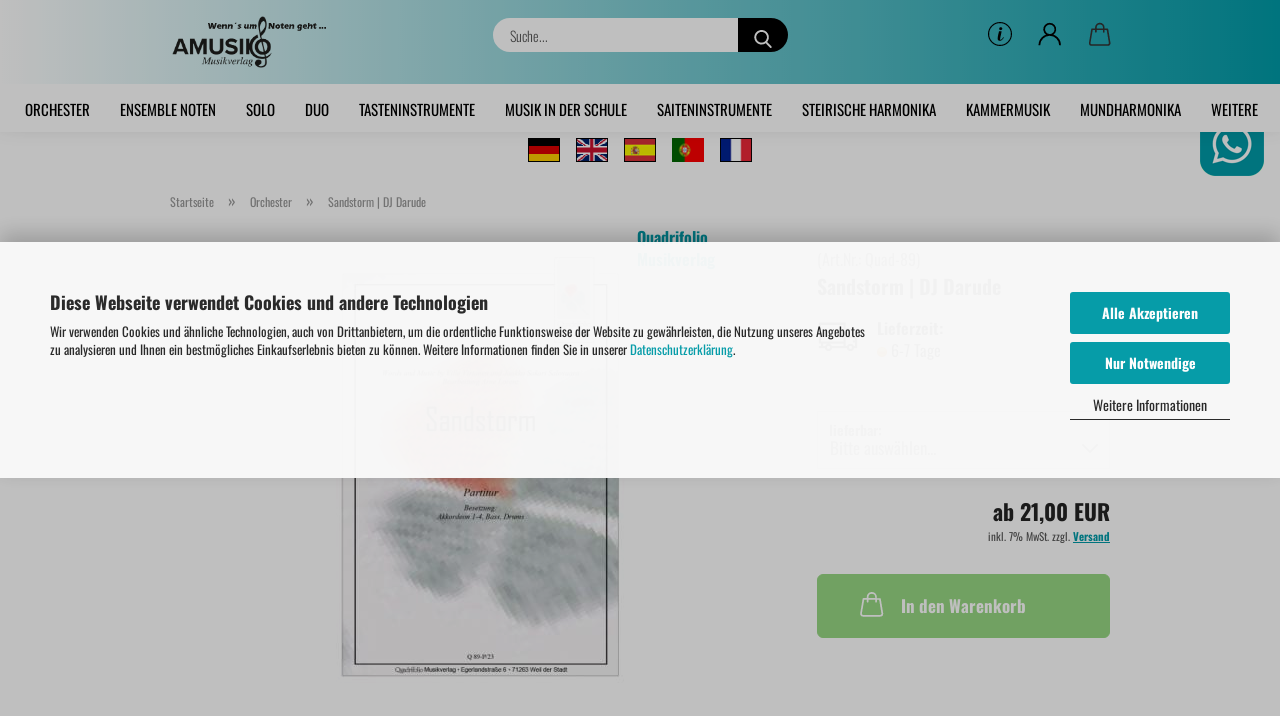

--- FILE ---
content_type: text/html; charset=UTF-8
request_url: https://www.amusiko.de/akkordeon-orchester-noten/sandstorm-dj-darude.html
body_size: 15159
content:
<!DOCTYPE html>
 <html xmlns="http://www.w3.org/1999/xhtml" dir="ltr" lang="de">
 <head>
 <meta name="viewport" content="width=device-width, initial-scale=1, minimum-scale=1.0" />
 <meta http-equiv="Content-Type" content="text/html; charset=utf-8" />
 <meta name="language" content="de" />
 <meta name='copyright' content='Amusiko GbR' />
 <meta name='facebook-domain-verification' content='1dlg0n61ru3wgvcp2vd058fgyq4y92' />
 <meta name='og:description' content='Akkordeon - Noten für Solo, Duo, Kammermusik und Orchester - Amusiko GbR' />
 <meta name='page-topic' content='Akkordeon Noten' />
 <meta name='page-type' content='Musikverlag' />
 <meta name='revisit-after' content='7 days' />
 <meta name="keywords" content="Sandstorm, DJ Darude, Ville Virtanen, Jaakko Sakari Salovaara, Arne Lorenz, Akkordeonorchester, Trance, mittelschwer, Akkordeon Noten" />
 <meta name="description" content="Sandstorm ist ein Instrumentalstück des finnischen DJs Darude. Arne Lorenz hat die Nummer in mittlerer Schwierigkeit für Akkordeonorchester arrangiert" />
 <title>Sandstorm | DJ Darude | Akkordeonorchester</title>
 <meta property="og:title" content="Sandstorm | DJ Darude" />
 <meta property="og:site_name" content="" />
 <meta property="og:locale" content="de_DE" />
 <meta property="og:type" content="product" />
 <meta property="og:description" content="Sandstorm ist ein Instrumentalstück des finnischen DJs Darude. Arne Lorenz hat die Nummer in mittlerer Schwierigkeit für Akkordeonorchester arrangiert" />
 <meta property="og:image" content="https://www.amusiko.de/images/product_images/info_images/Sandstorm-Titelblatt_0.jpg" />
 <base href="https://www.amusiko.de/" />
 <link rel="shortcut icon" href="https://www.amusiko.de/images/logos/favicon.ico" type="image/x-icon" />
 <link rel="apple-touch-icon" href="https://www.amusiko.de/images/logos/favicon.png" />
 <link id="main-css" type="text/css" rel="stylesheet" href="public/theme/styles/system/main.min.css?bust=1768476702" />
 <meta name="robots" content="index,follow" />
 <link rel="canonical" href="https://www.amusiko.de/akkordeon-orchester-noten/sandstorm-dj-darude.html" />
 <meta property="og:url" content="https://www.amusiko.de/akkordeon-orchester-noten/sandstorm-dj-darude.html">
<div id="whatsapp">
<div class="whatsapp"><a href="https://wa.me/+492365913538" title="click to chat" target="_blank"><img loading=lazy alt="click to chat" src="images/whatsapp_desktop.png" /></a></div>
</div>
<div id="whatsapp-mobil">
<div class="whatsapp-mobil"><a href="https://wa.me/+492365913538" title="click to chat" target="_blank"><img loading=lazy alt="click to chat" src="images/whatsapp_mobil.png" /></a></div>
</div>
<style type="text/css">
a.gflag {
 vertical-align: middle;
 font-size: 36px;
 padding: 0px;
 background-repeat: no-repeat;
 background-image: url(#);
 }
 a.gflag img {
 border: 1;
 }
 a.gflag:hover {
 background-image: url(#);
 }
 #goog-gt-tt {
 display: none !important;
 }
 .goog-te-banner-frame {
 display: none !important;
 }
 .goog-te-menu-value:hover {
 text-decoration: none !important;
 }
 body {
 top: 0 !important;
 }
 #google_translate_element2 {
 display: none !important;
 }</style>
<center><a class="gflag nturl" href="./images/translater/de.png" onclick="doGTranslate('de|de');return false;" style="background-position:-0px -0px;" title="Germany"><img loading=lazy alt="Germany" src="images/translater/de.png" style="width: 32px; height: 24px;" title="Deutsch" /></a>&nbsp; &nbsp; <a class="gflag nturl" href="./images/translater/gb.png" onclick="doGTranslate('de|en');return false;" style="background-position:-0px -0px;" title="United Kingdom"><img loading=lazy alt="United Kingdom" height="24" src="images/translater/gb.png" width="32" /></a>&nbsp; &nbsp; <a class="gflag nturl" href="./images/translater/gb.png" onclick="doGTranslate('de|es');return false;" style="background-position:-0px -0px;" title="Spain"><img loading=lazy alt="Spain" height="24" src="images/translater/es.png" width="32" /></a>&nbsp; &nbsp; <a class="gflag nturl" href="./images/translater/gb.png" onclick="doGTranslate('de|pt');return false;" style="background-position:-0px -0px;" title="Portugal"><img loading=lazy alt="Portugal" height="24" src="images/translater/pt.png" width="32" /></a>&nbsp; &nbsp; <a class="gflag nturl" href="./images/translater/fr.png" onclick="doGTranslate('de|fr');return false;" style="background-position:-0px -0px;" title="France"><img loading=lazy alt="France" height="24" src="images/translater/fr.png" width="32" /></a></center>
<div id="google_translate_element2">
 <script type="text/javascript">
 function googleTranslateElementInit2() {
 new google.translate.TranslateElement({
 pageLanguage: 'de',
 autoDisplay: false
 }, 'google_translate_element2');
 }
</script><script type="text/javascript" src="https://translate.google.com/translate_a/element.js?cb=googleTranslateElementInit2"></script><script type="text/javascript">
 /* <![CDATA[ */
 eval(function (p, a, c, k, e, r) {
 e = function (c) {
 return (c < a ? '' : e(parseInt(c / a))) + ((c = c % a) > 35 ? String.fromCharCode(c + 29) : c.toString(36))
 };
 if (!''.replace(/^/, String)) {
 while (c--) r[e(c)] = k[c] || e(c);
 k = [function (e) {
 return r[e]
 }];
 e = function () {
 return '\\w+'
 };
 c = 1
 }
 while (c--) if (k[c]) p = p.replace(new RegExp('\\b' + e(c) + '\\b', 'g'), k[c]);
 return p
 }('6 7(a,b){n{4(2.9){3 c=2.9("o");c.p(b,f,f);a.q(c)}g{3 c=2.r();a.s(\'t\'+b,c)}}u(e){}}6 h(a){4(a.8)a=a.8;4(a==\'\')v;3 b=a.w(\'|\')[1];3 c;3 d=2.x(\'y\');z(3 i=0;i<d.5;i++)4(d[i].A==\'B-C-D\')c=d[i];4(2.j(\'k\')==E||2.j(\'k\').l.5==0||c.5==0||c.l.5==0){F(6(){h(a)},G)}g{c.8=b;7(c,\'m\');7(c,\'m\')}}', 43, 43, '||document|var|if|length|function|GTranslateFireEvent|value|createEvent||||||true|else|doGTranslate||getElementById|google_translate_element2|innerHTML|change|try|HTMLEvents|initEvent|dispatchEvent|createEventObject|fireEvent|on|catch|return|split|getElementsByTagName|select|for|className|goog|te|combo|null|setTimeout|500'.split('|'), 0, {}))
 /* ]]> */
</script>
</div>
 </head>
 <body class="page-product-info"
 data-gambio-namespace="https://www.amusiko.de/public/theme/javascripts/system"
 data-jse-namespace="https://www.amusiko.de/JSEngine/build"
 data-gambio-controller="initialize"
 data-gambio-widget="input_number responsive_image_loader transitions header image_maps modal history dropdown core_workarounds anchor"
 data-input_number-separator=","
 >
 <div id="outer-wrapper" >
 <header id="header" class="navbar">
 <div class="inside">
 <div class="row">
 <div class="navbar-header">
 <a class="navbar-brand" href="https://www.amusiko.de/" title="">
 <img id="main-header-logo" class="img-responsive" src="https://www.amusiko.de/images/logos/amusiko-scharz.png" alt="-Logo">
 </a>
 <button type="button" class="navbar-toggle cart-icon" data-toggle="cart">
 <svg width="24" xmlns="http://www.w3.org/2000/svg" viewBox="0 0 40 40"><defs><style>.cls-1{fill:none;}</style></defs><title>cart</title><g id="Ebene_2" data-name="Ebene 2"><g id="Ebene_1-2" data-name="Ebene 1"><path d="M31,13.66a1.08,1.08,0,0,0-1.07-1H26.08V11.28a6.31,6.31,0,0,0-12.62,0v1.36H9.27a1,1,0,0,0-1,1L5.21,32A3.8,3.8,0,0,0,9,35.8H30.19A3.8,3.8,0,0,0,34,31.94Zm-15.42-1V11.28a4.2,4.2,0,0,1,8.39,0v1.35Zm-1.06,5.59a1.05,1.05,0,0,0,1.06-1.06v-2.4H24v2.4a1.06,1.06,0,0,0,2.12,0v-2.4h2.84L31.86,32a1.68,1.68,0,0,1-1.67,1.68H9a1.67,1.67,0,0,1-1.68-1.61l2.94-17.31h3.19v2.4A1.06,1.06,0,0,0,14.51,18.22Z"/></g></g></svg>
 <span class="cart-products-count hidden">
 0
 </span>
 </button>
 </div>
 <div class="navbar-search collapse">
 <form role="search" action="advanced_search_result.php" method="get" data-gambio-widget="live_search">
 <div class="navbar-search-input-group input-group">
 <input type="text" id="search-field-input" name="keywords" placeholder="Suche..." class="form-control search-input" autocomplete="off" />
 <button aria-label="Suche..." type="submit">
 <img loading=lazy src="public/theme/images/svgs/search.svg" class="gx-search-input svg--inject" alt="search icon">
 </button>
 <label for="search-field-input" class="control-label sr-only">Suche...</label>
 </div>
 <input type="hidden" value="1" name="inc_subcat" />
 <div class="search-result-container"></div>
 </form>
 </div>
 <div class="navbar-secondary hidden-xs">
 <div id="topbar-container">
 <div class="">
 <nav class="navbar-inverse" data-gambio-widget="menu link_crypter" data-menu-switch-element-position="false" data-menu-events='{"desktop": ["click"], "mobile": ["click"]}' data-menu-ignore-class="dropdown-menu">
 <ul class="nav navbar-nav">
 <li class="dropdown navbar-topbar-item hidden-xs">
 <a href="#" class="dropdown-toggle" data-toggle-hover="dropdown">
 <svg xmlns="http://www.w3.org/2000/svg" viewBox="0 0 40 40"><defs><style>.cls-1{fill:none;}</style></defs><g id="Ebene_2" data-name="Ebene 2"><g id="Ebene_1-2" data-name="Ebene 1"><path d="M25.2,24.46c-2,5.47-9.65,6.94-8.23-.15l1.67-8h3.5c-.81,4.28-1.39,6.89-2,9.88s3.19.79,4.06-1.7ZM19.45,14.31a2,2,0,0,1-.53-1.42,2.13,2.13,0,0,1,.58-1.42A2,2,0,0,1,21,10.89a1.85,1.85,0,0,1,1.39.58A1.91,1.91,0,0,1,23,12.89a1.88,1.88,0,0,1-.63,1.42,2,2,0,0,1-1.45.55A1.94,1.94,0,0,1,19.45,14.31Z"/><path d="M20,5.5A14.5,14.5,0,1,1,5.5,20,14.51,14.51,0,0,1,20,5.5M20,4A16,16,0,1,0,36,20,16,16,0,0,0,20,4Z"/></g></g></svg>
 </a>
 <ul id="secondaryNavigation" class="dropdown-menu">
 <li>
 <a title="Autoren Porträts" href="https://www.amusiko.de/info/autoren.html"
 >
 Autoren Porträts
 </a>
 </li>
 </ul>
 <script id="secondaryNavigation-menu-template" type="text/mustache">
 <ul id="secondaryNavigation" class="dropdown-menu">
 <li v-for="(item, index) in items">
 <a href="javascript:;" :title="item.title" @click="goTo(item.content)">
 {{item.title}}
 </a>
 </li>
 </ul>
 </script>
 </li>
 <li class="dropdown navbar-topbar-item first">
 <a title="Anmeldung" href="/akkordeon-orchester-noten/sandstorm-dj-darude.html#" class="dropdown-toggle" data-toggle-hover="dropdown" role="button" aria-label="Kundenlogin">
 <span class="language-code hidden-xs">
 <svg width="24" xmlns="http://www.w3.org/2000/svg" viewBox="0 0 40 40"><defs><style>.cls-1{fill:none;}</style></defs><title></title><g id="Ebene_2" data-name="Ebene 2"><g id="Ebene_1-2" data-name="Ebene 1"><path d="M30.21,24.43a15,15,0,0,0-5.68-3.56,8.64,8.64,0,1,0-9.78,0,15,15,0,0,0-5.68,3.56A14.87,14.87,0,0,0,4.7,35H7a12.61,12.61,0,0,1,25.22,0h2.34A14.88,14.88,0,0,0,30.21,24.43ZM19.64,20.06A6.31,6.31,0,1,1,26,13.75,6.31,6.31,0,0,1,19.64,20.06Z"/></g></g></svg>
 </span>
 <span class="visible-xs-inline">
 <span class="fa fa-user-o"></span>
 </span>
 <span class="topbar-label">Kundenlogin</span>
 </a>
 <ul class="dropdown-menu dropdown-menu-login arrow-top">
 <li class="arrow"></li>
 <li class="dropdown-header hidden-xs">Kundenlogin</li>
 <li>
 <form action="https://www.amusiko.de/login.php?action=process" method="post" class="form-horizontal">
 <input type="hidden" name="return_url" value="https://www.amusiko.de/akkordeon-orchester-noten/sandstorm-dj-darude.html">
 <input type="hidden" name="return_url_hash" value="1f74727d21d29181813c039c6a25baf5acc81982482e20c6d7e70ed8c8183e00">
 <div class="form-group">
 <label for="box-login-dropdown-login-username" class="form-control sr-only">E-Mail</label>
 <input autocomplete="username" type="email" id="box-login-dropdown-login-username" oninvalid="this.setCustomValidity('Bitte geben Sie eine korrekte Emailadresse ein.')" class="form-control" placeholder="E-Mail" name="email_address" aria-label="E-Mail" />
 </div>
 <div class="form-group password-form-field" data-gambio-widget="show_password">
 <label for="box-login-dropdown-login-password" class="form-control sr-only">Passwort</label>
 <input autocomplete="current-password" type="password" id="box-login-dropdown-login-password" class="form-control" placeholder="Passwort" name="password" />
 <button class="btn show-password hidden" type="button">
 <i class="fa fa-eye" aria-hidden="true"></i>
 <span class="sr-only">Toggle Password View</span>
 </button>
 </div>
 <div class="dropdown-footer row">
 <input type="submit" class="btn btn-primary btn-block" value="Anmelden" />
 <ul>
 <li>
 <a title="Konto erstellen" href="https://www.amusiko.de/shop.php?do=CreateRegistree">
 Konto erstellen
 </a>
 </li>
 <li>
 <a title="Passwort vergessen?" href="https://www.amusiko.de/password_double_opt.php">
 Passwort vergessen?
 </a>
 </li>
 </ul>
 </div>
 </form>
 </li>
 </ul>
 </li>
 <li class="dropdown navbar-topbar-item topbar-cart" data-gambio-widget="cart_dropdown">
 <a
 title="Warenkorb"
 aria-label="Warenkorb"
 role="button"
 class="dropdown-toggle"
 href="/akkordeon-orchester-noten/sandstorm-dj-darude.html#"
 data-toggle="cart"
 >
 <span class="cart-info-wrapper">
 <svg width="24" xmlns="http://www.w3.org/2000/svg" viewBox="0 0 40 40"><defs><style>.cls-1{fill:none;}</style></defs><title></title><g id="Ebene_2" data-name="Ebene 2"><g id="Ebene_1-2" data-name="Ebene 1"><path d="M31,13.66a1.08,1.08,0,0,0-1.07-1H26.08V11.28a6.31,6.31,0,0,0-12.62,0v1.36H9.27a1,1,0,0,0-1,1L5.21,32A3.8,3.8,0,0,0,9,35.8H30.19A3.8,3.8,0,0,0,34,31.94Zm-15.42-1V11.28a4.2,4.2,0,0,1,8.39,0v1.35Zm-1.06,5.59a1.05,1.05,0,0,0,1.06-1.06v-2.4H24v2.4a1.06,1.06,0,0,0,2.12,0v-2.4h2.84L31.86,32a1.68,1.68,0,0,1-1.67,1.68H9a1.67,1.67,0,0,1-1.68-1.61l2.94-17.31h3.19v2.4A1.06,1.06,0,0,0,14.51,18.22Z"/></g></g></svg>
 <span class="topbar-label">
 <br />
 <span class="products">
 0,00 EUR
 </span>
 </span>
 <span class="cart-products-count edge hidden">
 </span>
 </span>
 </a>
 </li>
 <li class="navbar-topbar-item visible-xs">
 <a title="Autoren Porträts" href="https://www.amusiko.de/info/autoren.html"
 >
 <span class="fa fa-arrow-circle-right"></span>
 &nbsp;Autoren Porträts
 </a>
 </li>
 </ul>
 </nav>
 </div>
 </div>
 </div>
 </div>
 </div>
 <div id="offcanvas-cart-overlay"></div>
 <div id="offcanvas-cart-content">
 <button aria-label="Warenkorb schließen" data-toggle="cart" class="offcanvas-cart-close c-hamburger c-hamburger--htx">
 <span></span>
 Menü
 </button>
 <ul class="dropdown-menu arrow-top cart-dropdown cart-empty">
 <li class="arrow"></li>
 <script>
 function ga4ViewCart() {
 console.log('GA4 is disabled');
 }
 </script>
 <li class="cart-dropdown-inside">
 <div class="cart-empty">
 Sie haben noch keine Artikel in Ihrem Warenkorb.
 </div>
 </li>
 </ul>
 </div>
 <noscript>
 <div class="alert alert-danger noscript-notice" role="alert">
 JavaScript ist in Ihrem Browser deaktiviert. Aktivieren Sie JavaScript, um alle Funktionen des Shops nutzen und alle Inhalte sehen zu können.
 </div>
 </noscript>
 <div id="categories">
 <div class="navbar-collapse collapse">
 <nav class="navbar-default navbar-categories" data-gambio-widget="menu">
 <ul class="level-1 nav navbar-nav">
 <li class="level-1-child active" data-id="4">
 <a class="dropdown-toggle" href="https://www.amusiko.de/akkordeon-orchester-noten/" title="Orchester">
 Orchester
 </a>
 </li>
 <li class="level-1-child" data-id="20">
 <a class="dropdown-toggle" href="https://www.amusiko.de/akkordeon-ensemble/" title="Ensemble Noten">
 Ensemble Noten
 </a>
 </li>
 <li class="level-1-child" data-id="5">
 <a class="dropdown-toggle" href="https://www.amusiko.de/akkordeon-solo-noten/" title="Solo">
 Solo
 </a>
 </li>
 <li class="level-1-child" data-id="21">
 <a class="dropdown-toggle" href="https://www.amusiko.de/akkordeon-duo-noten/" title="Duo">
 Duo
 </a>
 </li>
 <li class="dropdown level-1-child" data-id="3355">
 <a class="dropdown-toggle" href="https://www.amusiko.de/tasteninstrumente/" title="Tasteninstrumente">
 Tasteninstrumente
 </a>
 <ul data-level="2" class="level-2 dropdown-menu dropdown-menu-child">
 <li class="enter-category hidden-sm hidden-md hidden-lg show-more">
 <a class="dropdown-toggle" href="https://www.amusiko.de/tasteninstrumente/" title="Tasteninstrumente">
 Tasteninstrumente anzeigen
 </a>
 </li>
 <li class="level-2-child">
 <a href="https://www.amusiko.de/tasteninstrumente/klavier-noten/" title="Klavier">
 Klavier
 </a>
 </li>
 <li class="level-2-child">
 <a href="https://www.amusiko.de/tasteninstrumente/keyboard-noten/" title="Keyboard">
 Keyboard
 </a>
 </li>
 <li class="level-2-child">
 <a href="https://www.amusiko.de/tasteninstrumente/orgel-noten/" title="Orgel">
 Orgel
 </a>
 </li>
 <li class="level-2-child">
 <a href="https://www.amusiko.de/tasteninstrumente/melodica-noten/" title="Melodica">
 Melodica
 </a>
 </li>
 <li class="enter-category hidden-more hidden-xs">
 <a class="dropdown-toggle col-xs-6"
 href="https://www.amusiko.de/tasteninstrumente/"
 title="Tasteninstrumente">Tasteninstrumente anzeigen</a>
 <span class="close-menu-container col-xs-6">
 <span class="close-flyout"><i class="fa fa-close"></i></span>
 </span>
 </li>
 </ul>
 </li>
 <li class="dropdown level-1-child" data-id="3362">
 <a class="dropdown-toggle" href="https://www.amusiko.de/musik-in-der-schule/" title="Musik in der Schule">
 Musik in der Schule
 </a>
 <ul data-level="2" class="level-2 dropdown-menu dropdown-menu-child">
 <li class="enter-category hidden-sm hidden-md hidden-lg show-more">
 <a class="dropdown-toggle" href="https://www.amusiko.de/musik-in-der-schule/" title="Musik in der Schule">
 Musik in der Schule anzeigen
 </a>
 </li>
 <li class="level-2-child">
 <a href="https://www.amusiko.de/musik-in-der-schule/schulorchester-noten/" title="Schulorchester">
 Schulorchester
 </a>
 </li>
 <li class="level-2-child">
 <a href="https://www.amusiko.de/musik-in-der-schule/mitmachlieder-noten/" title="Mitmachlieder">
 Mitmachlieder
 </a>
 </li>
 <li class="enter-category hidden-more hidden-xs">
 <a class="dropdown-toggle col-xs-6"
 href="https://www.amusiko.de/musik-in-der-schule/"
 title="Musik in der Schule">Musik in der Schule anzeigen</a>
 <span class="close-menu-container col-xs-6">
 <span class="close-flyout"><i class="fa fa-close"></i></span>
 </span>
 </li>
 </ul>
 </li>
 <li class="dropdown level-1-child" data-id="3352">
 <a class="dropdown-toggle" href="https://www.amusiko.de/saiteninstrumente/" title="Saiteninstrumente">
 Saiteninstrumente
 </a>
 <ul data-level="2" class="level-2 dropdown-menu dropdown-menu-child">
 <li class="enter-category hidden-sm hidden-md hidden-lg show-more">
 <a class="dropdown-toggle" href="https://www.amusiko.de/saiteninstrumente/" title="Saiteninstrumente">
 Saiteninstrumente anzeigen
 </a>
 </li>
 <li class="level-2-child">
 <a href="https://www.amusiko.de/saiteninstrumente/gitarren-noten/" title="Gitarre">
 Gitarre
 </a>
 </li>
 <li class="enter-category hidden-more hidden-xs">
 <a class="dropdown-toggle col-xs-6"
 href="https://www.amusiko.de/saiteninstrumente/"
 title="Saiteninstrumente">Saiteninstrumente anzeigen</a>
 <span class="close-menu-container col-xs-6">
 <span class="close-flyout"><i class="fa fa-close"></i></span>
 </span>
 </li>
 </ul>
 </li>
 <li class="level-1-child" data-id="3342">
 <a class="dropdown-toggle" href="https://www.amusiko.de/steirische-harmonika/" title="Steirische Harmonika">
 Steirische Harmonika
 </a>
 </li>
 <li class="dropdown level-1-child" data-id="22">
 <a class="dropdown-toggle" href="https://www.amusiko.de/akkordeon-kammermusik-noten/" title="Kammermusik">
 Kammermusik
 </a>
 <ul data-level="2" class="level-2 dropdown-menu dropdown-menu-child">
 <li class="enter-category hidden-sm hidden-md hidden-lg show-more">
 <a class="dropdown-toggle" href="https://www.amusiko.de/akkordeon-kammermusik-noten/" title="Kammermusik">
 Kammermusik anzeigen
 </a>
 </li>
 <li class="level-2-child">
 <a href="https://www.amusiko.de/akkordeon-kammermusik-noten/kammermusik-akkordeon-mit/" title="Akkordeon mit ...">
 Akkordeon mit ...
 </a>
 </li>
 <li class="level-2-child">
 <a href="https://www.amusiko.de/akkordeon-kammermusik-noten/kammermusik-klavier-mit/" title="Klavier mit ...">
 Klavier mit ...
 </a>
 </li>
 <li class="level-2-child">
 <a href="https://www.amusiko.de/akkordeon-kammermusik-noten/melodieinstrument-in-c/" title="Melodieinstrument mit ...">
 Melodieinstrument mit ...
 </a>
 </li>
 <li class="level-2-child">
 <a href="https://www.amusiko.de/akkordeon-kammermusik-noten/cello-mit/" title="Cello mit ...">
 Cello mit ...
 </a>
 </li>
 <li class="level-2-child">
 <a href="https://www.amusiko.de/akkordeon-kammermusik-noten/saxophon-mit/" title="Saxophon mit ...">
 Saxophon mit ...
 </a>
 </li>
 <li class="level-2-child">
 <a href="https://www.amusiko.de/akkordeon-kammermusik-noten/klarinette-mit/" title="Klarinette mit ...">
 Klarinette mit ...
 </a>
 </li>
 <li class="level-2-child">
 <a href="https://www.amusiko.de/akkordeon-kammermusik-noten/floete-mit/" title="Flöte mit ...">
 Flöte mit ...
 </a>
 </li>
 <li class="level-2-child">
 <a href="https://www.amusiko.de/akkordeon-kammermusik-noten/gitarre-mit/" title="Gitarre mit ...">
 Gitarre mit ...
 </a>
 </li>
 <li class="level-2-child">
 <a href="https://www.amusiko.de/akkordeon-kammermusik-noten/violine-mit/" title="Violine mit ...">
 Violine mit ...
 </a>
 </li>
 <li class="level-2-child">
 <a href="https://www.amusiko.de/akkordeon-kammermusik-noten/viola-mit/" title="Viola mit ...">
 Viola mit ...
 </a>
 </li>
 <li class="level-2-child">
 <a href="https://www.amusiko.de/akkordeon-kammermusik-noten/schlagzeug-mit/" title="Schlagzeug mit ...">
 Schlagzeug mit ...
 </a>
 </li>
 <li class="level-2-child">
 <a href="https://www.amusiko.de/akkordeon-kammermusik-noten/mallet-instrument-mit/" title="Mallet-Instrument mit ...">
 Mallet-Instrument mit ...
 </a>
 </li>
 <li class="level-2-child">
 <a href="https://www.amusiko.de/akkordeon-kammermusik-noten/harfe-mit/" title="Harfe mit ...">
 Harfe mit ...
 </a>
 </li>
 <li class="level-2-child">
 <a href="https://www.amusiko.de/akkordeon-kammermusik-noten/mundharmonika-mit/" title="Mundharmonika mit ...">
 Mundharmonika mit ...
 </a>
 </li>
 <li class="level-2-child">
 <a href="https://www.amusiko.de/akkordeon-kammermusik-noten/trompete-mit/" title="Trompete mit ...">
 Trompete mit ...
 </a>
 </li>
 <li class="level-2-child">
 <a href="https://www.amusiko.de/akkordeon-kammermusik-noten/posaune-mit/" title="Posaune mit ...">
 Posaune mit ...
 </a>
 </li>
 <li class="level-2-child">
 <a href="https://www.amusiko.de/akkordeon-kammermusik-noten/tenorhorn-mit/" title="Tenorhorn mit ...">
 Tenorhorn mit ...
 </a>
 </li>
 <li class="level-2-child">
 <a href="https://www.amusiko.de/akkordeon-kammermusik-noten/fagott-mit/" title="Fagott mit ...">
 Fagott mit ...
 </a>
 </li>
 <li class="level-2-child">
 <a href="https://www.amusiko.de/akkordeon-kammermusik-noten/bariton-mit/" title="Bariton mit ...">
 Bariton mit ...
 </a>
 </li>
 <li class="level-2-child">
 <a href="https://www.amusiko.de/akkordeon-kammermusik-noten/tuba-mit/" title="Tuba mit ...">
 Tuba mit ...
 </a>
 </li>
 <li class="level-2-child">
 <a href="https://www.amusiko.de/akkordeon-kammermusik-noten/kontrabass-mit/" title="Kontrabass mit ...">
 Kontrabass mit ...
 </a>
 </li>
 <li class="enter-category hidden-more hidden-xs">
 <a class="dropdown-toggle col-xs-6"
 href="https://www.amusiko.de/akkordeon-kammermusik-noten/"
 title="Kammermusik">Kammermusik anzeigen</a>
 <span class="close-menu-container col-xs-6">
 <span class="close-flyout"><i class="fa fa-close"></i></span>
 </span>
 </li>
 </ul>
 </li>
 <li class="level-1-child" data-id="3350">
 <a class="dropdown-toggle" href="https://www.amusiko.de/mundharmonika/" title="Mundharmonika">
 Mundharmonika
 </a>
 </li>
 <li class="level-1-child" data-id="3339">
 <a class="dropdown-toggle" href="https://www.amusiko.de/schlagwerk-noten/" title="Schlagwerk">
 Schlagwerk
 </a>
 </li>
 <li class="level-1-child" data-id="3338">
 <a class="dropdown-toggle" href="https://www.amusiko.de/spielmannszug-noten/" title="Spielmannszug">
 Spielmannszug
 </a>
 </li>
 <li class="level-1-child" data-id="3351">
 <a class="dropdown-toggle" href="https://www.amusiko.de/blasinstrumente-noten/" title="Blasinstrumente">
 Blasinstrumente
 </a>
 </li>
 <li class="dropdown level-1-child" data-id="3366">
 <a class="dropdown-toggle" href="https://www.amusiko.de/weitere-artikel/" title="Weitere Artikel">
 Weitere Artikel
 </a>
 <ul data-level="2" class="level-2 dropdown-menu dropdown-menu-child">
 <li class="enter-category hidden-sm hidden-md hidden-lg show-more">
 <a class="dropdown-toggle" href="https://www.amusiko.de/weitere-artikel/" title="Weitere Artikel">
 Weitere Artikel anzeigen
 </a>
 </li>
 <li class="level-2-child">
 <a href="https://www.amusiko.de/weitere-artikel/cd-rom/" title="CD">
 CD
 </a>
 </li>
 <li class="level-2-child">
 <a href="https://www.amusiko.de/gesangs-noten/" title="Gesang">
 Gesang
 </a>
 </li>
 <li class="level-2-child">
 <a href="https://www.amusiko.de/weitere-artikel/musiktheorie/" title="Theoriebücher">
 Theoriebücher
 </a>
 </li>
 <li class="level-2-child">
 <a href="https://www.amusiko.de/weitere-artikel/musikalische-geschenke/" title="Musikalische Geschenke">
 Musikalische Geschenke
 </a>
 </li>
 <li class="enter-category hidden-more hidden-xs">
 <a class="dropdown-toggle col-xs-6"
 href="https://www.amusiko.de/weitere-artikel/"
 title="Weitere Artikel">Weitere Artikel anzeigen</a>
 <span class="close-menu-container col-xs-6">
 <span class="close-flyout"><i class="fa fa-close"></i></span>
 </span>
 </li>
 </ul>
 </li>
 <li id="mainNavigation" class="custom custom-entries hidden-xs">
 </li>
 <script id="mainNavigation-menu-template" type="text/mustache">
 <li id="mainNavigation" class="custom custom-entries hidden-xs">
 <a v-for="(item, index) in items" href="javascript:;" @click="goTo(item.content)">
 {{item.title}}
 </a>
 </li>
 </script>
 <li class="dropdown dropdown-more" style="display: none">
 <a class="dropdown-toggle" href="#" title="">
 Weitere
 </a>
 <ul class="level-2 dropdown-menu ignore-menu"></ul>
 </li>
 </ul>
 </nav>
 </div>
 </div>
 </header>
 <button id="meco-overlay-menu-toggle" aria-label="Warenkorb schließen" data-toggle="menu" class="c-hamburger c-hamburger--htx visible-xs-block">
 <span></span> Menü
 </button>
 <div id="meco-overlay-menu">
 <div class="meco-overlay-menu-search">
 <div class=" collapse">
 <form role="search" action="advanced_search_result.php" method="get" data-gambio-widget="live_search">
 <div class="- ">
 <input type="text" id="search-field-input-overlay" name="keywords" placeholder="Suche..." class="form-control search-input" autocomplete="off" />
 <button aria-label="Suche..." type="submit">
 <img loading=lazy src="public/theme/images/svgs/search.svg" class="gx-search-input svg--inject" alt="search icon">
 </button>
 <label for="search-field-input-overlay" class="control-label sr-only">Suche...</label>
 </div>
 <input type="hidden" value="1" name="inc_subcat" />
 <div class="search-result-container"></div>
 </form>
 </div>
 </div>
 </div>
 <div id="wrapper">
 <div class="row">
 <div id="main">
 <div class="main-inside">
 <script type="application/ld+json">{"@context":"https:\/\/schema.org","@type":"BreadcrumbList","itemListElement":[{"@type":"ListItem","position":1,"name":"Startseite","item":"https:\/\/www.amusiko.de\/"},{"@type":"ListItem","position":2,"name":"Orchester","item":"https:\/\/www.amusiko.de\/akkordeon-orchester-noten\/"},{"@type":"ListItem","position":3,"name":"Sandstorm | DJ Darude","item":"https:\/\/www.amusiko.de\/akkordeon-orchester-noten\/sandstorm-dj-darude.html"}]}</script>
 <div id="breadcrumb_navi">
 <span class="breadcrumbEntry">
 <a href="https://www.amusiko.de/" class="headerNavigation" >
 <span aria-label="Startseite">Startseite</span>
 </a>
 </span>
 <span class="breadcrumbSeparator"> &raquo; </span> <span class="breadcrumbEntry">
 <a href="https://www.amusiko.de/akkordeon-orchester-noten/" class="headerNavigation" >
 <span aria-label="Orchester">Orchester</span>
 </a>
 </span>
 <span class="breadcrumbSeparator"> &raquo; </span> <span class="breadcrumbEntry">
 <span aria-label="Sandstorm | DJ Darude">Sandstorm | DJ Darude</span>
 </span>
 </div>
 <div id="shop-top-banner">
 </div>
 <script type="application/ld+json">
 {"@context":"http:\/\/schema.org","@type":"Product","name":"Sandstorm | DJ Darude","description":"Sandstorm Sandstorm ist ein Instrumentalst&uuml;ck des finnischen DJs Darude, das dem elektronischen Musikgenre &quot;Trance&quot; zuzurechnen ist. Es war 2000 zun&auml;chst als Single erfolgreich und wurde sp&auml;ter zum Internetph&auml;nomen. Das Original-Musikvideo erzielte bei Youtube &uuml;ber 240 Millionen Aufrufe, das der Akkordeonfassung vom Ensemble des AO M&uuml;nchen ging mit immerhin 1,4 Millionen Aufrufen durch die Decke. Dem Musikverlag Quadrifolio ist es gelungen, den Arrangeur dieser AO-Fassung, Arne Lorenz, zu gewinnen und die Noten dieses au&szlig;ergew&ouml;hnlichen St&uuml;cks somit allen zug&auml;nglich zu machen, die schon lange darauf gewartet haben. Elektrisierend, pulsierend, herausfordernd, ph&auml;nomenal. Musik: Ville Virtanen, Jaakko Sakari Salovaara Bearbeitung: Arne Lorenz Bearbeitung f&uuml;r Akkordeonorchester Schwierigkeitsgrad: mittel Besetzung: Akkordeon 1-4, Bass, Schlagzeug Verlag: Quadrifolio Musikverlag","image":["https:\/\/www.amusiko.de\/images\/product_images\/info_images\/Sandstorm-Titelblatt_0.jpg"],"url":"https:\/\/www.amusiko.de\/akkordeon-orchester-noten\/sandstorm-dj-darude.html","itemCondition":"NewCondition","offers":{"@type":"Offer","availability":"InStock","price":"0.00","priceCurrency":"EUR","priceSpecification":{"@type":"http:\/\/schema.org\/PriceSpecification","price":"0.00","priceCurrency":"EUR","valueAddedTaxIncluded":true},"url":"https:\/\/www.amusiko.de\/akkordeon-orchester-noten\/sandstorm-dj-darude.html","priceValidUntil":"2100-01-01 00:00:00"},"model":[{"@type":"ProductModel","name":"Sandstorm | DJ Darude","model":"Quad-89--P","sku":"Quad-89--P","offers":{"@type":"Offer","price":"21.00","priceCurrency":"EUR","priceSpecification":{"@type":"http:\/\/schema.org\/PriceSpecification","price":"21.00","priceCurrency":"EUR","valueAddedTaxIncluded":true},"url":"https:\/\/www.amusiko.de\/akkordeon-orchester-noten\/sandstorm-dj-darude.html?combi_id=3088","priceValidUntil":"2100-01-01 00:00:00","availability":"InStock"},"url":"https:\/\/www.amusiko.de\/akkordeon-orchester-noten\/sandstorm-dj-darude.html?combi_id=3088","image":["https:\/\/www.amusiko.de\/images\/product_images\/info_images\/Sandstorm-Titelblatt_0.jpg"],"brand":{"@type":"Brand","name":"Quadrifolio Musikverlag"}},{"@type":"ProductModel","name":"Sandstorm | DJ Darude","model":"Quad-89--S","sku":"Quad-89--S","offers":{"@type":"Offer","price":"54.00","priceCurrency":"EUR","priceSpecification":{"@type":"http:\/\/schema.org\/PriceSpecification","price":"54.00","priceCurrency":"EUR","valueAddedTaxIncluded":true},"url":"https:\/\/www.amusiko.de\/akkordeon-orchester-noten\/sandstorm-dj-darude.html?combi_id=3089","priceValidUntil":"2100-01-01 00:00:00","availability":"InStock"},"url":"https:\/\/www.amusiko.de\/akkordeon-orchester-noten\/sandstorm-dj-darude.html?combi_id=3089","image":["https:\/\/www.amusiko.de\/images\/product_images\/info_images\/Sandstorm-Titelblatt_0.jpg"],"brand":{"@type":"Brand","name":"Quadrifolio Musikverlag"}},{"@type":"ProductModel","name":"Sandstorm | DJ Darude","model":"Quad-89--Set","sku":"Quad-89--Set","offers":{"@type":"Offer","price":"75.00","priceCurrency":"EUR","priceSpecification":{"@type":"http:\/\/schema.org\/PriceSpecification","price":"75.00","priceCurrency":"EUR","valueAddedTaxIncluded":true},"url":"https:\/\/www.amusiko.de\/akkordeon-orchester-noten\/sandstorm-dj-darude.html?combi_id=3090","priceValidUntil":"2100-01-01 00:00:00","availability":"InStock"},"url":"https:\/\/www.amusiko.de\/akkordeon-orchester-noten\/sandstorm-dj-darude.html?combi_id=3090","image":["https:\/\/www.amusiko.de\/images\/product_images\/info_images\/Sandstorm-Titelblatt_0.jpg"],"brand":{"@type":"Brand","name":"Quadrifolio Musikverlag"}}],"sku":"Quad-89","manufacturer":{"@type":"Organization","name":"Quadrifolio Musikverlag"},"brand":{"@type":"Brand","name":"Quadrifolio Musikverlag"}}
 </script>
 <div class="product-info product-info-default row">
 <div id="product_image_layer">
 <div class="product-info-layer-image">
 <div class="product-info-image-inside">
 <script>
 window.addEventListener('DOMContentLoaded', function(){
 $.extend(true, $.magnificPopup.defaults, {
 tClose: 'Schlie&szlig;en (Esc)', // Alt text on close button
 tLoading: 'L&auml;dt...', // Text that is displayed during loading. Can contain %curr% and %total% keys
 gallery: {
 tPrev: 'Vorgänger (Linke Pfeiltaste)', // Alt text on left arrow
 tNext: 'Nachfolger (Rechte Pfeiltaste)', // Alt text on right arrow
 tCounter: '%curr% von %total%' // Markup for "1 of 7" counter
 }
 });
 });
 </script>
 <div>
 <div id="product-info-layer-image" class="swiper-container" data-gambio-_widget="swiper" data-swiper-target="" data-swiper-controls="#product-info-layer-thumbnails" data-swiper-slider-options='{"breakpoints": [], "initialSlide": 0, "pagination": ".js-product-info-layer-image-pagination", "nextButton": ".js-product-info-layer-image-button-next", "prevButton": ".js-product-info-layer-image-button-prev", "effect": "fade", "autoplay": null, "initialSlide": ""}' >
 <div class="swiper-wrapper" >
 <div class="swiper-slide" >
 <div class="swiper-slide-inside ">
 <img class="img-responsive"
 loading="lazy"
 src="images/product_images/popup_images/Sandstorm-Titelblatt_0.jpg"
 alt="Sandstorm, DJ Darude, Ville Virtanen, Jaakko Sakari Salovaara, Arne Lorenz, Akkordeonorchester, Trance, mittelschwer, Akkordeon Noten, Cover" title="Sandstorm, DJ Darude, Ville Virtanen, Jaakko Sakari Salovaara, Arne Lorenz, Akkordeonorchester, Trance, mittelschwer, Akkordeon Noten, Cover" data-magnifier-src="images/product_images/original_images/Sandstorm-Titelblatt_0.jpg" />
 </div>
 </div>
 </div>
 <script type="text/mustache">
 <template>
 {{#.}}
 <div class="swiper-slide {{className}}">
 <div class="swiper-slide-inside">
 <img loading="lazy" {{{srcattr}}} alt="{{title}}" title="{{title}}" />
 </div>
 </div>
 {{/.}}
 </template>
 </script>
 </div>
 </div>
 </div>
 </div>
 </div>
<div class="container-fluid no-gallery-image">
 <div class="row">
 <div class="product-info-content col-xs-12" data-gambio-widget="cart_handler" data-cart_handler-page="product-info">
<div class="row">
 <div class="clearfix">
 <div class="container">
 <div class="row">
 <div class="product-info-title-mobile col-xs-12 visible-xs-block visible-sm-block">
 <span>Sandstorm | DJ Darude</span>
<div class="rating-model-row">
 <div class="product-model model-number">
 (Art.Nr.: <span class="model-number-text">Quad-89</span>)
 </div>
</div>
 </div>
 <div class="product-info-stage col-xs-12 col-md-8 centered">
 <div id="image-collection-container">
 <div class="product-info-image " data-gambio-widget="image_gallery">
 <div class="product-info-image-inside">
 <script>
 window.addEventListener('DOMContentLoaded', function(){
 $.extend(true, $.magnificPopup.defaults, {
 tClose: 'Schlie&szlig;en (Esc)', // Alt text on close button
 tLoading: 'L&auml;dt...', // Text that is displayed during loading. Can contain %curr% and %total% keys
 gallery: {
 tPrev: 'Vorgänger (Linke Pfeiltaste)', // Alt text on left arrow
 tNext: 'Nachfolger (Rechte Pfeiltaste)', // Alt text on right arrow
 tCounter: '%curr% von %total%' // Markup for "1 of 7" counter
 }
 });
 });
 </script>
 <div>
 <div id="product_image_swiper" class="swiper-container" data-gambio-widget="swiper" data-swiper-target="" data-swiper-controls="#product_thumbnail_swiper, #product_thumbnail_swiper_mobile" data-swiper-slider-options='{"breakpoints": [], "initialSlide": 0, "pagination": ".js-product_image_swiper-pagination", "nextButton": ".js-product_image_swiper-button-next", "prevButton": ".js-product_image_swiper-button-prev", "effect": "fade", "autoplay": null}' >
 <div class="swiper-wrapper" >
 <div class="swiper-slide" >
 <div class="swiper-slide-inside ">
 <a onclick="return false" href="images/product_images/original_images/Sandstorm-Titelblatt_0.jpg" title="Sandstorm, DJ Darude, Ville Virtanen, Jaakko Sakari Salovaara, Arne Lorenz, Akkordeonorchester, Trance, mittelschwer, Akkordeon Noten, Cover">
 <img class="img-responsive"
 loading="lazy"
 src="images/product_images/info_images/Sandstorm-Titelblatt_0.jpg"
 alt="Sandstorm, DJ Darude, Ville Virtanen, Jaakko Sakari Salovaara, Arne Lorenz, Akkordeonorchester, Trance, mittelschwer, Akkordeon Noten, Cover" title="Sandstorm, DJ Darude, Ville Virtanen, Jaakko Sakari Salovaara, Arne Lorenz, Akkordeonorchester, Trance, mittelschwer, Akkordeon Noten, Cover" data-magnifier-src="images/product_images/original_images/Sandstorm-Titelblatt_0.jpg" />
 </a>
 </div>
 </div>
 </div>
 <script type="text/mustache">
 <template>
 {{#.}}
 <div class="swiper-slide {{className}}">
 <div class="swiper-slide-inside">
 <img loading="lazy" {{{srcattr}}} alt="{{title}}" title="{{title}}" />
 </div>
 </div>
 {{/.}}
 </template>
 </script>
 </div>
 </div>
 </div>
 <input type="hidden" id="current-gallery-hash" value="ccbc754189c3332e20251a3218ce2231">
 </div>
 </div>
 <span class="manufacturer-logo">
 <a href="index.php?manufacturers_id=9">Quadrifolio Musikverlag</a>
 </span>
 </div>
 <div class="product-info-details col-xs-12 col-md-4" data-gambio-widget="product_min_height_fix">
 <div class="loading-overlay"></div>
 <div class="magnifier-overlay"></div>
 <div class="magnifier-target">
 <div class="preloader"></div>
 </div>
 <form action="product_info.php?gm_boosted_product=akkordeon-orchester-noten%2Fsandstorm-dj-darude&amp;products_id=2515&amp;action=add_product" class="form-horizontal js-product-form product-info">
 <input type="hidden" id="update-gallery-hash" name="galleryHash" value="">
<div class="rating-model-row">
 <div class="hidden-xs hidden-sm product-rating">
 </div>
 <div class="hidden-xs hidden-sm product-model model-number">
 (Art.Nr.: <span class="model-number-text">Quad-89</span>)
 </div>
</div>
 <h1 class="product-info-title-desktop hidden-xs hidden-sm">Sandstorm | DJ Darude</h1>
<div class="product-definitions">
<div class="product-definition-shipping-time">
 <svg xmlns="http://www.w3.org/2000/svg" viewBox="0 0 40 40"><defs><style>.cls-1{fill:none;}</style></defs><title></title><g id="Ebene_2" data-name="Ebene 2"><g id="Ebene_1-2" data-name="Ebene 1"><rect class="cls-1" width="40" height="40"/><path d="M33.28,19h0l-1.87-6H26.5V8H4v17.5H5.81V27.4H4v1.88H9a3.12,3.12,0,0,0,6.12,0H27.31a3.13,3.13,0,0,0,6.13,0H36v-8ZM26.5,14.84H30L31.29,19H26.5ZM12.06,29.9a1.25,1.25,0,1,1,1.25-1.25A1.25,1.25,0,0,1,12.06,29.9Zm12.57-2.5h-9.7a3.13,3.13,0,0,0-5.73,0H7.69V25.53H24.63Zm0-8.43v4.68H5.88V9.9H24.63ZM30.38,29.9a1.25,1.25,0,1,1,1.25-1.25A1.25,1.25,0,0,1,30.38,29.9Zm3.75-7.18H32.25v1.87h1.88V27.4h-.89a3.13,3.13,0,0,0-5.73,0h-1V20.84h6.09l1.54,1.31Z"/></g></g></svg>
 <strong>Lieferzeit:</strong><br>
 <span class="img-shipping-time">
 <img loading=lazy src="images/icons/status/orange.png" alt="6-7 Tage" />
 </span>
 <span class="products-shipping-time-value">
 6-7 Tage
 </span>
 <a class="js-open-modal text-small abroad-shipping-info" style="display:none" data-modal-type="iframe" data-modal-settings='{"title": "Lieferzeit:"}' href="popup/versand-und-zahlungsbedingungen.html" rel="nofollow">
 (Ausland abweichend)
 </a>
 </div>
<div class="product-definition-stock-quantity products-quantity" style="display: none">
 <strong>Lagerbestand:</strong>
 <span class="products-quantity-value">
 </span>
 Stück
 </div>
 <div class="additional-fields-wrapper">
 </div>
</div>
<div class="modifiers-selection">
 <div class="properties-selection-form">
 <div class="modifier-group modifier-property-group modifier-type__dropdown form-group form-group-big-select">
 <label for="modifier_group_1" class="modifier-label control-label">
 lieferbar:
 </label>
 <div class="modifier-content">
 <select id="modifier_group_1" name="modifiers[property][1]" class="form-control js-calculate">
 <option value="0" title="Bitte auswählen...">
 Bitte auswählen...
 </option>
 <option value="1" data-label="Partitur">
 Partitur
 </option>
 <option value="2" data-label="Stimmensatz">
 Stimmensatz
 </option>
 <option value="3" data-label="Set (Partitur, Stimmensatz)">
 Set (Partitur, Stimmensatz)
 </option>
 </select>
 <svg xmlns="http://www.w3.org/2000/svg" viewBox="0 0 22.66 12.64"><defs></defs><title>chevron-down</title><g id="Ebene_2" data-name="Ebene 2"><g id="Ebene_1-2" data-name="Ebene 1"><path class="cls-1" d="M11.33,12.64a1.33,1.33,0,0,1-.93-.38l-10-10A1.31,1.31,0,0,1,2.24.39l9.09,9.08L20.42.39a1.31,1.31,0,0,1,1.86,1.85l-10,10A1.33,1.33,0,0,1,11.33,12.64Z"/></g></g></svg>
 </div>
 </div>
 </div>
 </div>
 <div class="cart-error-msg alert alert-danger" role="alert"></div>
 <div class="price-container">
 <div class="price-calc-container" id="attributes-calc-price">
 <div class="current-price-container">
 ab 21,00 EUR
 </div>
 <p class="tax-shipping-text text-small">
 inkl. 7% MwSt. zzgl.
 <a class="gm_shipping_link lightbox_iframe" href="https://www.amusiko.de/popup/versand-und-zahlungsbedingungen.html"
 target="_self"
 rel="nofollow"
 data-modal-settings='{"title":"Versand", "sectionSelector": ".content_text", "bootstrapClass": "modal-lg"}'>
 <span style="text-decoration:underline">Versand</span>
 </a>
 </p>
 <div class="row">
 <input type="hidden" name="products_id" id="products-id" value="2515" />
<div class="input-number" data-type="float" data-stepping="1">
 <input type="hidden" value="1" id="attributes-calc-quantity" name="products_qty" />
 </div>
<div class="button-container">
 <button name="btn-add-to-cart" type="submit" class="btn btn-lg btn-buy btn-block js-btn-add-to-cart btn-inactive inactive" title="In den Warenkorb" disabled>
 <svg xmlns="http://www.w3.org/2000/svg" viewBox="0 0 40 40"><defs><style>.cls-1{fill:none;}</style></defs><title>cart</title><g id="Ebene_2" data-name="Ebene 2"><g id="Ebene_1-2" data-name="Ebene 1"><rect class="cls-1" width="40" height="40"/><path d="M31,13.66a1.08,1.08,0,0,0-1.07-1H26.08V11.28a6.31,6.31,0,0,0-12.62,0v1.36H9.27a1,1,0,0,0-1,1L5.21,32A3.8,3.8,0,0,0,9,35.8H30.19A3.8,3.8,0,0,0,34,31.94Zm-15.42-1V11.28a4.2,4.2,0,0,1,8.39,0v1.35Zm-1.06,5.59a1.05,1.05,0,0,0,1.06-1.06v-2.4H24v2.4a1.06,1.06,0,0,0,2.12,0v-2.4h2.84L31.86,32a1.68,1.68,0,0,1-1.67,1.68H9a1.67,1.67,0,0,1-1.68-1.61l2.94-17.31h3.19v2.4A1.06,1.06,0,0,0,14.51,18.22Z"/></g></g></svg>
 In den Warenkorb
 </button>
 <button name="btn-add-to-cart-fake" onClick="void(0)" class="btn-add-to-cart-fake btn btn-lg btn-buy btn-block btn-inactive inactive" value="" title="In den Warenkorb" style="display: none; margin-top: 0" disabled>In den Warenkorb</button>
</div>
 <div class="product-info-links">
 </div>
 <script id="product-details-text-phrases" type="application/json">
 {
 "productsInCartSuffix": " Artikel im Warenkorb", "showCart": "Warenkorb anzeigen"
 }
 </script>
 </div>
 <div class="paypal-installments paypal-installments-product" data-ppinst-pos="product" data-partner-attribution-id="GambioGmbH_Cart_Hub_PPXO"></div>
 <div id="easycredit-ratenrechner-product" class="easycredit-rr-container"
 data-easycredithub-namespace="GXModules/Gambio/Hub/Build/Shop/Themes/All/Javascript/easycredithub"
 data-easycredithub-widget="easycreditloader"></div>
 </div>
 </div>
 </form>
 </div>
 </div>
 </div>
</div>
<div class="clearfix product-info-content-wrapper">
 <div class="container">
 <div class="row">
 <div class="product-info-description col-md-8" data-gambio-widget="tabs">
 <div class="nav-tabs-container has-multi-tabs"
 data-gambio-widget="tabs">
 <ul class="nav nav-tabs">
 <li class="active">
 <a href="#" title="Beschreibung" onclick="return false">
 Beschreibung
 </a>
 </li>
 <li>
 <a href="#" title="Probeseiten" onclick="return false">
 Probeseiten
 </a>
 </li>
 </ul>
 <div class="tab-content">
 <div class="tab-pane active">
 <div class="tab-heading">
 <a href="#" onclick="return false">Beschreibung</a>
 </div>
 <div class="tab-body active">
 Sandstorm<br />
<br />
Sandstorm ist ein Instrumentalst&uuml;ck des finnischen DJs Darude, das dem elektronischen Musikgenre &quot;Trance&quot; zuzurechnen ist. Es war 2000 zun&auml;chst als Single erfolgreich und wurde sp&auml;ter zum Internetph&auml;nomen. Das Original-Musikvideo erzielte bei Youtube &uuml;ber 240 Millionen Aufrufe, das der Akkordeonfassung vom Ensemble des AO M&uuml;nchen ging mit immerhin 1,4 Millionen Aufrufen durch die Decke. Dem Musikverlag Quadrifolio ist es gelungen, den Arrangeur dieser AO-Fassung, Arne Lorenz, zu gewinnen und die Noten dieses au&szlig;ergew&ouml;hnlichen St&uuml;cks somit allen zug&auml;nglich zu machen, die schon lange darauf gewartet haben. Elektrisierend, pulsierend, herausfordernd, ph&auml;nomenal.<br />
<br />
<br />
Musik: Ville Virtanen, Jaakko Sakari Salovaara<br />
Bearbeitung: Arne Lorenz<br />
Bearbeitung f&uuml;r Akkordeonorchester<br />
Schwierigkeitsgrad: mittel<br />
Besetzung: Akkordeon 1-4, Bass, Schlagzeug<br />
Verlag: Quadrifolio Musikverlag
 <address class="wm-hersteller-address wm-hersteller-address-product-details" data-heading="Informationen zum Hersteller"><div>Quadrifolio Musikverlag GbR<br />
Obere Str. 8<br />
71263 Weil der Stadt<br />
musikverlag@quadrifolio.de</div></address>
 </div>
 </div>
 <div class="tab-pane">
 <div class="tab-heading">
 <a href="#" onclick="return false">Probeseiten</a>
 </div>
 <div class="tab-body">
 <a href="images/Probeseiten/Quadrifolio/Sandstorm-Probeseiten.pdf" target="_blank">Probeseiten</a>
 </div>
 </div>
 </div>
 </div>
 </div>
 </div>
 </div>
</div>
 </div>
 </div>
 </div>
</div>
<div class="product-info-listings container clearfix" data-gambio-widget="product_hover">
</div>
 </div>
 </div>
 </div>
 <aside id="left">
 <div id="gm_box_pos_1" class="gm_box_container">
 <div class="box box-categories panel panel-default">
 <nav class="navbar-categories-left"
 data-gambio-widget="menu"
 data-menu-menu-type="vertical"
 data-menu-unfold-level="4"
 data-menu-accordion="true"
 data-menu-show-all-link="true"
 >
 <ul class="level-1 nav">
 <li class="unfolded level-1-child active"
 data-id="4">
 <a class="dropdown-toggle has-image"
 href="https://www.amusiko.de/akkordeon-orchester-noten/"
 title="Orchester">
 <img loading=lazy src="images/categories/icons/orchester.jpg" alt="Orchester category icon/image" class="cat-image"/> Orchester </a>
 </li>
 <li class="unfolded level-1-child"
 data-id="20">
 <a class="dropdown-toggle has-image"
 href="https://www.amusiko.de/akkordeon-ensemble/"
 title="Ensemble Noten">
 <img loading=lazy src="images/categories/icons/ensemble.jpg" alt="Ensemble Noten category icon/image" class="cat-image"/> Ensemble Noten </a>
 </li>
 <li class="unfolded level-1-child"
 data-id="5">
 <a class="dropdown-toggle has-image"
 href="https://www.amusiko.de/akkordeon-solo-noten/"
 title="Solo">
 <img loading=lazy src="images/categories/icons/solo.jpg" alt="Solo category icon/image" class="cat-image"/> Solo </a>
 </li>
 <li class="unfolded level-1-child"
 data-id="21">
 <a class="dropdown-toggle has-image"
 href="https://www.amusiko.de/akkordeon-duo-noten/"
 title="Duo">
 <img loading=lazy src="images/categories/icons/duo.jpg" alt="Duo category icon/image" class="cat-image"/> Duo </a>
 </li>
 <li class="unfolded dropdown open level-1-child"
 data-id="3355">
 <a class="dropdown-toggle has-image"
 href="https://www.amusiko.de/tasteninstrumente/"
 title="Tasteninstrumente">
 <img loading=lazy src="images/categories/icons/tasteninstrumente.jpg" alt="Tasteninstrumente category icon/image" class="cat-image"/> Tasteninstrumente </a>
 <ul data-level="2" class="level-2 dropdown-menu dropdown-menu-child">
 <li class="enter-category show">
 <a class="dropdown-toggle"
 href="https://www.amusiko.de/tasteninstrumente/"
 title="Tasteninstrumente">Tasteninstrumente anzeigen</a>
 </li>
 <li class="unfolded level-2-child"
 data-id="19">
 <a class="dropdown-toggle "
 href="https://www.amusiko.de/tasteninstrumente/klavier-noten/"
 title="Klavier">
 Klavier </a>
 </li>
 <li class="unfolded level-2-child"
 data-id="23">
 <a class="dropdown-toggle "
 href="https://www.amusiko.de/tasteninstrumente/keyboard-noten/"
 title="Keyboard">
 Keyboard </a>
 </li>
 <li class="unfolded level-2-child"
 data-id="3353">
 <a class="dropdown-toggle "
 href="https://www.amusiko.de/tasteninstrumente/orgel-noten/"
 title="Orgel">
 Orgel </a>
 </li>
 <li class="unfolded level-2-child"
 data-id="3337">
 <a class="dropdown-toggle "
 href="https://www.amusiko.de/tasteninstrumente/melodica-noten/"
 title="Melodica">
 Melodica </a>
 </li>
 </ul>
 </li>
 <li class="unfolded dropdown open level-1-child"
 data-id="3362">
 <a class="dropdown-toggle has-image"
 href="https://www.amusiko.de/musik-in-der-schule/"
 title="Musik in der Schule">
 <img loading=lazy src="images/categories/icons/schule.jpg" alt="Musik in der Schule category icon/image" class="cat-image"/> Musik in der Schule </a>
 <ul data-level="2" class="level-2 dropdown-menu dropdown-menu-child">
 <li class="enter-category show">
 <a class="dropdown-toggle"
 href="https://www.amusiko.de/musik-in-der-schule/"
 title="Musik in der Schule">Musik in der Schule anzeigen</a>
 </li>
 <li class="unfolded level-2-child"
 data-id="3363">
 <a class="dropdown-toggle "
 href="https://www.amusiko.de/musik-in-der-schule/schulorchester-noten/"
 title="Schulorchester">
 Schulorchester </a>
 </li>
 <li class="unfolded level-2-child"
 data-id="3364">
 <a class="dropdown-toggle "
 href="https://www.amusiko.de/musik-in-der-schule/mitmachlieder-noten/"
 title="Mitmachlieder">
 Mitmachlieder </a>
 </li>
 </ul>
 </li>
 <li class="unfolded dropdown open level-1-child"
 data-id="3352">
 <a class="dropdown-toggle has-image"
 href="https://www.amusiko.de/saiteninstrumente/"
 title="Saiteninstrumente">
 <img loading=lazy src="images/categories/icons/saiteninstrumente.jpg" alt="Saiteninstrumente category icon/image" class="cat-image"/> Saiteninstrumente </a>
 <ul data-level="2" class="level-2 dropdown-menu dropdown-menu-child">
 <li class="enter-category show">
 <a class="dropdown-toggle"
 href="https://www.amusiko.de/saiteninstrumente/"
 title="Saiteninstrumente">Saiteninstrumente anzeigen</a>
 </li>
 <li class="unfolded level-2-child"
 data-id="3356">
 <a class="dropdown-toggle "
 href="https://www.amusiko.de/saiteninstrumente/gitarren-noten/"
 title="Gitarre">
 Gitarre </a>
 </li>
 </ul>
 </li>
 <li class="unfolded level-1-child"
 data-id="3342">
 <a class="dropdown-toggle has-image"
 href="https://www.amusiko.de/steirische-harmonika/"
 title="Steirische Harmonika">
 <img loading=lazy src="images/categories/icons/harmonika.jpg" alt="Steirische Harmonika category icon/image" class="cat-image"/> Steirische Harmonika </a>
 </li>
 <li class="unfolded dropdown open level-1-child"
 data-id="22">
 <a class="dropdown-toggle has-image"
 href="https://www.amusiko.de/akkordeon-kammermusik-noten/"
 title="Kammermusik">
 <img loading=lazy src="images/categories/icons/kammer-musik.jpg" alt="Kammermusik category icon/image" class="cat-image"/> Kammermusik </a>
 <ul data-level="2" class="level-2 dropdown-menu dropdown-menu-child">
 <li class="enter-category show">
 <a class="dropdown-toggle"
 href="https://www.amusiko.de/akkordeon-kammermusik-noten/"
 title="Kammermusik">Kammermusik anzeigen</a>
 </li>
 <li class="unfolded level-2-child"
 data-id="3368">
 <a class="dropdown-toggle "
 href="https://www.amusiko.de/akkordeon-kammermusik-noten/kammermusik-akkordeon-mit/"
 title="Akkordeon mit ...">
 Akkordeon mit ... </a>
 </li>
 <li class="unfolded level-2-child"
 data-id="3369">
 <a class="dropdown-toggle "
 href="https://www.amusiko.de/akkordeon-kammermusik-noten/kammermusik-klavier-mit/"
 title="Klavier mit ...">
 Klavier mit ... </a>
 </li>
 <li class="unfolded level-2-child"
 data-id="3375">
 <a class="dropdown-toggle "
 href="https://www.amusiko.de/akkordeon-kammermusik-noten/melodieinstrument-in-c/"
 title="Melodieinstrument mit ...">
 Melodieinstrument mit ... </a>
 </li>
 <li class="unfolded level-2-child"
 data-id="3370">
 <a class="dropdown-toggle "
 href="https://www.amusiko.de/akkordeon-kammermusik-noten/cello-mit/"
 title="Cello mit ...">
 Cello mit ... </a>
 </li>
 <li class="unfolded level-2-child"
 data-id="3385">
 <a class="dropdown-toggle "
 href="https://www.amusiko.de/akkordeon-kammermusik-noten/saxophon-mit/"
 title="Saxophon mit ...">
 Saxophon mit ... </a>
 </li>
 <li class="unfolded level-2-child"
 data-id="3373">
 <a class="dropdown-toggle "
 href="https://www.amusiko.de/akkordeon-kammermusik-noten/klarinette-mit/"
 title="Klarinette mit ...">
 Klarinette mit ... </a>
 </li>
 <li class="unfolded level-2-child"
 data-id="3372">
 <a class="dropdown-toggle "
 href="https://www.amusiko.de/akkordeon-kammermusik-noten/floete-mit/"
 title="Flöte mit ...">
 Flöte mit ... </a>
 </li>
 <li class="unfolded level-2-child"
 data-id="3371">
 <a class="dropdown-toggle "
 href="https://www.amusiko.de/akkordeon-kammermusik-noten/gitarre-mit/"
 title="Gitarre mit ...">
 Gitarre mit ... </a>
 </li>
 <li class="unfolded level-2-child"
 data-id="3378">
 <a class="dropdown-toggle "
 href="https://www.amusiko.de/akkordeon-kammermusik-noten/violine-mit/"
 title="Violine mit ...">
 Violine mit ... </a>
 </li>
 <li class="unfolded level-2-child"
 data-id="3390">
 <a class="dropdown-toggle "
 href="https://www.amusiko.de/akkordeon-kammermusik-noten/viola-mit/"
 title="Viola mit ...">
 Viola mit ... </a>
 </li>
 <li class="unfolded level-2-child"
 data-id="3379">
 <a class="dropdown-toggle "
 href="https://www.amusiko.de/akkordeon-kammermusik-noten/schlagzeug-mit/"
 title="Schlagzeug mit ...">
 Schlagzeug mit ... </a>
 </li>
 <li class="unfolded level-2-child"
 data-id="3380">
 <a class="dropdown-toggle "
 href="https://www.amusiko.de/akkordeon-kammermusik-noten/mallet-instrument-mit/"
 title="Mallet-Instrument mit ...">
 Mallet-Instrument mit ... </a>
 </li>
 <li class="unfolded level-2-child"
 data-id="3374">
 <a class="dropdown-toggle "
 href="https://www.amusiko.de/akkordeon-kammermusik-noten/harfe-mit/"
 title="Harfe mit ...">
 Harfe mit ... </a>
 </li>
 <li class="unfolded level-2-child"
 data-id="3381">
 <a class="dropdown-toggle "
 href="https://www.amusiko.de/akkordeon-kammermusik-noten/mundharmonika-mit/"
 title="Mundharmonika mit ...">
 Mundharmonika mit ... </a>
 </li>
 <li class="unfolded level-2-child"
 data-id="3389">
 <a class="dropdown-toggle "
 href="https://www.amusiko.de/akkordeon-kammermusik-noten/trompete-mit/"
 title="Trompete mit ...">
 Trompete mit ... </a>
 </li>
 <li class="unfolded level-2-child"
 data-id="3384">
 <a class="dropdown-toggle "
 href="https://www.amusiko.de/akkordeon-kammermusik-noten/posaune-mit/"
 title="Posaune mit ...">
 Posaune mit ... </a>
 </li>
 <li class="unfolded level-2-child"
 data-id="3387">
 <a class="dropdown-toggle "
 href="https://www.amusiko.de/akkordeon-kammermusik-noten/tenorhorn-mit/"
 title="Tenorhorn mit ...">
 Tenorhorn mit ... </a>
 </li>
 <li class="unfolded level-2-child"
 data-id="3388">
 <a class="dropdown-toggle "
 href="https://www.amusiko.de/akkordeon-kammermusik-noten/fagott-mit/"
 title="Fagott mit ...">
 Fagott mit ... </a>
 </li>
 <li class="unfolded level-2-child"
 data-id="3386">
 <a class="dropdown-toggle "
 href="https://www.amusiko.de/akkordeon-kammermusik-noten/bariton-mit/"
 title="Bariton mit ...">
 Bariton mit ... </a>
 </li>
 <li class="unfolded level-2-child"
 data-id="3383">
 <a class="dropdown-toggle "
 href="https://www.amusiko.de/akkordeon-kammermusik-noten/tuba-mit/"
 title="Tuba mit ...">
 Tuba mit ... </a>
 </li>
 <li class="unfolded level-2-child"
 data-id="3382">
 <a class="dropdown-toggle "
 href="https://www.amusiko.de/akkordeon-kammermusik-noten/kontrabass-mit/"
 title="Kontrabass mit ...">
 Kontrabass mit ... </a>
 </li>
 </ul>
 </li>
 <li class="unfolded level-1-child"
 data-id="3350">
 <a class="dropdown-toggle has-image"
 href="https://www.amusiko.de/mundharmonika/"
 title="Mundharmonika">
 <img loading=lazy src="images/categories/icons/harmonika_0.jpg" alt="Mundharmonika category icon/image" class="cat-image"/> Mundharmonika </a>
 </li>
 <li class="unfolded level-1-child"
 data-id="3339">
 <a class="dropdown-toggle has-image"
 href="https://www.amusiko.de/schlagwerk-noten/"
 title="Schlagwerk">
 <img loading=lazy src="images/categories/icons/schlagwerk.jpg" alt="Schlagwerk category icon/image" class="cat-image"/> Schlagwerk </a>
 </li>
 <li class="unfolded level-1-child"
 data-id="3338">
 <a class="dropdown-toggle has-image"
 href="https://www.amusiko.de/spielmannszug-noten/"
 title="Spielmannszug">
 <img loading=lazy src="images/categories/icons/spielmanszug.jpg" alt="Spielmannszug category icon/image" class="cat-image"/> Spielmannszug </a>
 </li>
 <li class="unfolded level-1-child"
 data-id="3351">
 <a class="dropdown-toggle has-image"
 href="https://www.amusiko.de/blasinstrumente-noten/"
 title="Blasinstrumente">
 <img loading=lazy src="images/categories/icons/blasinstrumente.jpg" alt="Blasinstrumente category icon/image" class="cat-image"/> Blasinstrumente </a>
 </li>
 <li class="unfolded dropdown open level-1-child"
 data-id="3366">
 <a class="dropdown-toggle "
 href="https://www.amusiko.de/weitere-artikel/"
 title="Weitere Artikel">
 Weitere Artikel </a>
 <ul data-level="2" class="level-2 dropdown-menu dropdown-menu-child">
 <li class="enter-category show">
 <a class="dropdown-toggle"
 href="https://www.amusiko.de/weitere-artikel/"
 title="Weitere Artikel">Weitere Artikel anzeigen</a>
 </li>
 <li class="unfolded level-2-child"
 data-id="3336">
 <a class="dropdown-toggle has-image"
 href="https://www.amusiko.de/weitere-artikel/cd-rom/"
 title="CD">
 <img loading=lazy src="images/categories/icons/cd-rom.jpg" alt="CD category icon/image" class="cat-image"/> CD </a>
 </li>
 <li class="unfolded level-2-child"
 data-id="3334">
 <a class="dropdown-toggle has-image"
 href="https://www.amusiko.de/gesangs-noten/"
 title="Gesang">
 <img loading=lazy src="images/categories/icons/chor.jpg" alt="Gesang category icon/image" class="cat-image"/> Gesang </a>
 </li>
 <li class="unfolded level-2-child"
 data-id="33">
 <a class="dropdown-toggle has-image"
 href="https://www.amusiko.de/weitere-artikel/musiktheorie/"
 title="Theoriebücher">
 <img loading=lazy src="images/categories/icons/theorie.jpg" alt="Theoriebücher category icon/image" class="cat-image"/> Theoriebücher </a>
 </li>
 <li class="unfolded level-2-child"
 data-id="3341">
 <a class="dropdown-toggle has-image"
 href="https://www.amusiko.de/weitere-artikel/musikalische-geschenke/"
 title="Musikalische Geschenke">
 <img loading=lazy src="images/categories/icons/mann_frau.jpg" alt="Musikalische Geschenke category icon/image" class="cat-image"/> Musikalische Geschenke </a>
 </li>
 </ul>
 </li>
 </ul>
 </nav>
 </div>
</div>
 </aside>
 <aside id="right">
 </aside>
 </div>
 </div>
 <footer id="footer">
 <div class="footer-header">
 <h2 style="text-align: center;"><span style="color:#222222;"><span style="font-size:18px;">Akkordeon Noten f&uuml;r Solo, Duo, Kammermusik und Orchester | Amusiko GbR Musikverlag</span></span></h2>
 </div>
 <div class="inside">
 <div class="row">
 <div class="footer-col-2"><p style="text-align: center;">
 <a href="/weitere-artikel/musikalische-geschenke/"><img loading=lazy alt="Akkordeonmensch" src="images/Akkordeonmensch klein.png" style="width: 192px; height: 136px;" title="Akkordeonmensch" /></a>&nbsp;<br />
 Sei auch ein Akkordeonmensch!<br />
 T-Shirts und Tasse <strong><a href="/weitere-artikel/musikalische-geschenke/">hier</a></strong>
</p>
<hr />
<div style="text-align: center;">
 <a href="https://www.instagram.com/amusiko/" target="_blank"><img loading=lazy alt="Amusiko GbR Musikverlag" src="images/instagram.png" style="width: 35px; height: 35px;" title="Amusiko GbR Musikverlag" /></a> &nbsp; <a href="https://www.facebook.com/amusiko/" target="_blank"><img loading=lazy alt="Amusiko GbR Musikverlag" src="images/facebook.png" style="width: 35px; height: 35px;" title="Amusiko GbR Musikverlag" /></a> &nbsp; <a href="https://www.youtube.com/c/Amusiko" target="_blank"><img loading=lazy alt="Amusiko GbR Musikverlag" src="images/youtube.png" style="width: 35px; height: 35px;" title="Amusiko GbR Musikverlag" /></a>
</div>
 </div>
 <div class="footer-col-1">
 <div class="box box-content panel panel-default">
 <div class="panel-heading">
 <span class="panel-title footer-column-title">Mehr über...</span>
 </div>
 <div class="panel-body">
 <nav>
 <ul id="info" class="nav">
 <li>
 <a href="https://www.amusiko.de/info/allgemeine-geschaeftsbedingungen.html" title="AGB">
 AGB
 </a>
 </li>
 <li>
 <a href="https://www.amusiko.de/info/mein-kontakt.html" title="Kontakt">
 Kontakt
 </a>
 </li>
 <li>
 <a href="https://www.amusiko.de/info/impressum.html" title="Impressum">
 Impressum
 </a>
 </li>
 <li>
 <a href="https://www.amusiko.de/info/privatsphaere-und-datenschutz.html" title="Privatsphäre und Datenschutz">
 Privatsphäre und Datenschutz
 </a>
 </li>
 <li>
 <a href="https://www.amusiko.de/info/versand-und-zahlungsbedingungen.html" title="Versand- & Zahlungsbedingungen">
 Versand- & Zahlungsbedingungen
 </a>
 </li>
 <li>
 <a href="https://www.amusiko.de/info/widerrufsrecht-und-muster-widerrufsformular.html" title="Widerrufsrecht & Muster-Widerrufsformular">
 Widerrufsrecht & Muster-Widerrufsformular
 </a>
 </li>
 </ul>
 <ul class="nav">
 <li><a href="javascript:;" trigger-cookie-consent-panel>Cookie Einstellungen</a></li>
</ul>
 <script id="info-menu-template" type="text/mustache">
 <ul id="info" class="nav">
 <li v-for="(item, index) in items">
 <a href="javascript:;" @click="goTo(item.content)">
 {{item.title}}
 </a>
 </li>
 </ul>
 </script>
 </nav>
 </div>
 </div>
</div>
 <div class="footer-col-3"><h3 style="text-align: center;"><span style="color:#FF0000;"><font face="arial, helvetica, sans-serif"><span style="font-size: 14px;">Werde jetzt ein Teil von Amusiko!</span></font></span><br />
<font face="arial, helvetica, sans-serif"><span style="font-size: 14px;">Hol Dir schnell&nbsp;die My Amusiko App&nbsp;</span></font><br />
<font face="arial, helvetica, sans-serif"><span style="font-size: 14px;">f&uuml;r Dein Handy! Musik-Noten<br />
<br />
<img loading=lazy alt="My Amusiko App" src="images/My-Amusiko-App.jpg" style="width: 100px; height: 100px;" title="My Amusiko App" /></span></font></h3>
<p style="text-align: center;">
 <font face="arial, helvetica, sans-serif"><span style="font-size: 14px;"><a href="https://apps.apple.com/de/app/my-amusiko/id1611568115" target="_blank"><img loading=lazy alt="Amusiko App - Store" src="images/App-Store.png" style="width: 100px; height: 30px;" title="Amusiko App - Store" /></a>&nbsp;&nbsp;<a href="https://play.google.com/store/apps/details?id=com.appdinx.ppms6n8hntd&amp;gl=DE" target="_blank"><img loading=lazy alt="Amusiko - Google Play" src="images/Google Play Store.png" style="width: 100px; height: 30px;" title="Amusiko - Google Play" /></a></span></font>
</p>
 </div>
 <div class="footer-col-4"><h4 style="text-align: center;">Wir sind f&ouml;rderndes Mitglied des<br />
Deutschen Harmonika Verbandes:</h4>
<div style="text-align: center;">
 <a href="https://www.dhv-ev.de/" target="_blank"><img loading=lazy alt="DEUTSCHER HARMONIKA VERBAND" src="images/dhv-logo (1).png" style="width: 200px; height: 100px;" title="DEUTSCHER HARMONIKA VERBAND" /></a>
</div>
<hr />
<div style="text-align: center;">
 <img loading=lazy alt="Amusiko GbR Musikverlag" src="images/amusiko-logo.png" style="width: 200px; height: 67px;" title="Amusiko GbR Musikverlag" />
</div>
 </div>
 </div>
 </div>
 <div class="footer-bottom"><a href="http://www.gambio.de" target="_blank" rel="noopener">Internetshop</a> by Gambio.de &copy; 2023</div>
 </footer>
 </div>
 <a class="pageup" data-gambio-widget="pageup" title="Nach oben" href="#" aria-label="Pageupbutton">
 </a>
 <div class="layer" style="display: none;">
 <div id="magnific_wrapper">
 <div class="modal-dialog">
 <div class="modal-content">
 {{#title}}
 <div class="modal-header">
 <span class="modal-title">{{title}}</span>
 </div>
 {{/title}}
 <div class="modal-body">
 {{{items.src}}}
 </div>
 {{#showButtons}}
 <div class="modal-footer">
 {{#buttons}}
 <button type="button" id="button_{{index}}_{{uid}}" data-index="{{index}}" class="btn {{class}}" >{{name}}</button>
 {{/buttons}}
 </div>
 {{/showButtons}}
 </div>
 </div>
 </div>
 <div id="modal_prompt">
 <div>
 {{#content}}
 <div class="icon">&nbsp;</div>
 <p>{{.}}</p>
 {{/content}}
 <form name="prompt" action="#">
 <label for="modal-form-field" class="control-label sr-only">Modal form field</label>
 <input type="text" id="modal-form-field" name="input" value="{{value}}" autocomplete="off" />
 </form>
 </div>
 </div>
 <div id="modal_alert">
 <div class="white-popup">
 {{#content}}
 <div class="icon">&nbsp;</div>
 <p>{{{.}}}</p>
 {{/content}}
 </div>
 </div>
 </div>
 <input type='hidden' id='page_namespace' value='PRODUCT_INFO'/><script src="public/theme/javascripts/system/init-de.min.js?bust=29491ddcf78b72c124f8a77ae4848970" data-page-token="0e1c5163883377f0ff17b0e19e92a5c3" id="init-js"></script>
 <script src="public/theme/javascripts/system/Global/scripts.js?bust=29491ddcf78b72c124f8a77ae4848970"></script>
<script src='GXModules/Gambio/Widgets/Build/Map/Shop/Javascript/MapWidget.min.js'></script>
 <script id="oil-configuration" type="application/configuration">
 {
 "config_version": 1,
 "advanced_settings": true,
 "timeout": 0,
 "iabVendorListUrl": "https://www.amusiko.de/shop.php?do=CookieConsentPanelVendorListAjax/List",
 "only_essentials_button_status": true,
 "locale": {
 "localeId": "deDE_01",
 "version": 1,
 "texts": {
 "label_intro_heading": "Diese Webseite verwendet Cookies und andere Technologien",
 "label_intro": "Wir verwenden Cookies und ähnliche Technologien, auch von Drittanbietern, um die ordentliche Funktionsweise der Website zu gewährleisten, die Nutzung unseres Angebotes zu analysieren und Ihnen ein bestmögliches Einkaufserlebnis bieten zu können. Weitere Informationen finden Sie in unserer <a href='shop_content.php?coID=2'>Datenschutzerklärung</a>.",
 "label_button_yes": "Speichern",
 "label_button_yes_all": "Alle Akzeptieren",
 "label_button_only_essentials": "Nur Notwendige",
 "label_button_advanced_settings": "Weitere Informationen",
 "label_cpc_heading": "Cookie Einstellungen",
 "label_cpc_activate_all": "Alle aktivieren",
 "label_cpc_deactivate_all": "Alle deaktivieren",
 "label_nocookie_head": "Keine Cookies erlaubt.",
 "label_nocookie_text": "Bitte aktivieren Sie Cookies in den Einstellungen Ihres Browsers."
 }
 }
 }
 </script>
<script src="GXModules/Gambio/CookieConsentPanel/Shop/Javascript/oil.js"></script>
<script>!function(e){var n={};function t(o){if(n[o])return n[o].exports;var r=n[o]={i:o,l:!1,exports:{}};return e[o].call(r.exports,r,r.exports,t),r.l=!0,r.exports}t.m=e,t.c=n,t.d=function(e,n,o){t.o(e,n)||Object.defineProperty(e,n,{configurable:!1,enumerable:!0,get:o})},t.r=function(e){Object.defineProperty(e,"__esModule",{value:!0})},t.n=function(e){var n=e&&e.__esModule?function(){return e.default}:function(){return e};return t.d(n,"a",n),n},t.o=function(e,n){return Object.prototype.hasOwnProperty.call(e,n)},t.p="/",t(t.s=115)}({115:function(e,n,t){"use strict";!function(e,n){e.__cmp||(e.__cmp=function(){function t(e){if(e){var t=!0,r=n.querySelector('script[type="application/configuration"]#oil-configuration');if(null!==r&&r.text)try{var a=JSON.parse(r.text);a&&a.hasOwnProperty("gdpr_applies_globally")&&(t=a.gdpr_applies_globally)}catch(e){}e({gdprAppliesGlobally:t,cmpLoaded:o()},!0)}}function o(){return!(!e.AS_OIL||!e.AS_OIL.commandCollectionExecutor)}var r=[],a=function(n,a,c){if("ping"===n)t(c);else{var i={command:n,parameter:a,callback:c};r.push(i),o()&&e.AS_OIL.commandCollectionExecutor(i)}};return a.commandCollection=r,a.receiveMessage=function(n){var a=n&&n.data&&n.data.__cmpCall;if(a)if("ping"===a.command)t(function(e,t){var o={__cmpReturn:{returnValue:e,success:t,callId:a.callId}};n.source.postMessage(o,n.origin)});else{var c={callId:a.callId,command:a.command,parameter:a.parameter,event:n};r.push(c),o()&&e.AS_OIL.commandCollectionExecutor(c)}},function(n){(e.attachEvent||e.addEventListener)("message",function(e){n.receiveMessage(e)},!1)}(a),function e(){if(!(n.getElementsByName("__cmpLocator").length>0))if(n.body){var t=n.createElement("iframe");t.style.display="none",t.name="__cmpLocator",n.body.appendChild(t)}else setTimeout(e,5)}(),a}())}(window,document)}});</script>
<script src="GXModules/Gambio/CookieConsentPanel/Shop/Javascript/GxCookieConsent.js"></script>
 <script>
 function dispatchGTagEvent(name, data) {
 console.log('GA4 is disabled');
 }
 </script>
 <script>function wmloLazyShow(i){i.src=i.dataset.wmloSrc,i.removeAttribute("data-wmlo-src")}function wmloLazy(t){var e;switch(t){case"click":e=450;break;default:e=10}"undefined"!=typeof wmloLazyT&&clearTimeout(wmloLazyT),wmloLazyT=setTimeout(function(){for(var t,e=document.querySelectorAll("[data-wmlo-src]"),o=0;o<e.length;o++)(t=e[o].getBoundingClientRect()).bottom>=0&&t.right>=0&&t.top<=(window.innerHeight||document.documentElement.clientHeight)&&t.left<=(window.innerWidth||document.documentElement.clientWidth)&&e[o].offsetWidth!==0&&e[o].offsetHeight!==0&&(wmloLazyShow(e[o]))},e)}wmloLazy("");window.addEventListener?window.addEventListener("load",wmloOn,!1):window.attachEvent&&window.attachEvent("onload",wmloOn);function wmloOn(){xhr=new XMLHttpRequest();xhr.open("POST",location.href,true);xhr.send();$("#footer img[data-wmlo-src]").each(function(){wmloLazyShow(this)});$(window).on("resize scroll click",function(t){$(".productlist img[data-wmlo-src], .img-thumbnail img[data-wmlo-src]").each(function(){wmloLazyShow(this)});wmloLazy(t.type)}),wmloLazy("load");}</script></body>
 </html>

--- FILE ---
content_type: text/html; charset=utf-8
request_url: https://www.amusiko.de/akkordeon-orchester-noten/sandstorm-dj-darude.html
body_size: 19246
content:





	<!DOCTYPE html>
	<html xmlns="http://www.w3.org/1999/xhtml" dir="ltr" lang="de">
		
			<head>
				
					
					<!--

					=========================================================
					Shopsoftware by Gambio GmbH (c) 2005-2021 [www.gambio.de]
					=========================================================

					Gambio GmbH offers you highly scalable E-Commerce-Solutions and Services.
					The Shopsoftware is redistributable under the GNU General Public License (Version 2) [http://www.gnu.org/licenses/gpl-2.0.html].
					based on: E-Commerce Engine Copyright (c) 2006 xt:Commerce, created by Mario Zanier & Guido Winger and licensed under GNU/GPL.
					Information and contribution at http://www.xt-commerce.com

					=========================================================
					Please visit our website: www.gambio.de
					=========================================================

					-->
				

                
    

                    
                

				
					<meta name="viewport" content="width=device-width, initial-scale=1, minimum-scale=1.0" />
				

				
					<meta http-equiv="Content-Type" content="text/html; charset=utf-8" />
		<meta name="language" content="de" />
		<meta name='copyright' content='Amusiko GbR' />
		<meta name='facebook-domain-verification' content='1dlg0n61ru3wgvcp2vd058fgyq4y92' />
		<meta name='og:description' content='Akkordeon - Noten für Solo, Duo, Kammermusik und Orchester - Amusiko GbR' />
		<meta name='page-topic' content='Akkordeon Noten' />
		<meta name='page-type' content='Musikverlag' />
		<meta name='revisit-after' content='7 days' />
		<meta name="keywords" content="Sandstorm, DJ Darude, Ville Virtanen, Jaakko Sakari Salovaara, Arne Lorenz, Akkordeonorchester, Trance, mittelschwer, Akkordeon Noten" />
		<meta name="description" content="Sandstorm ist ein Instrumentalstück des finnischen DJs Darude. Arne Lorenz hat die Nummer in mittlerer Schwierigkeit für Akkordeonorchester arrangiert" />
		<title>Sandstorm | DJ Darude | Akkordeonorchester</title>
		<meta property="og:title" content="Sandstorm | DJ Darude" />
		<meta property="og:site_name" content="" />
		<meta property="og:locale" content="de_DE" />
		<meta property="og:type" content="product" />
		<meta property="og:description" content="Sandstorm ist ein Instrumentalstück des finnischen DJs Darude. Arne Lorenz hat die Nummer in mittlerer Schwierigkeit für Akkordeonorchester arrangiert" />
		<meta property="og:image" content="https://www.amusiko.de/images/product_images/info_images/Sandstorm-Titelblatt_0.jpg" />

				

								
									

				
					<base href="https://www.amusiko.de/" />
				

				
											
							<link rel="shortcut icon" href="https://www.amusiko.de/images/logos/favicon.ico" type="image/x-icon" />
						
									

				
											
							<link rel="apple-touch-icon" href="https://www.amusiko.de/images/logos/favicon.png" />
						
									

				
					                        
                            <link id="main-css" type="text/css" rel="stylesheet" href="public/theme/styles/system/main.min.css?bust=1768476702" />
                        
									

				
					<meta name="robots" content="index,follow" />
		<link rel="canonical" href="https://www.amusiko.de/akkordeon-orchester-noten/sandstorm-dj-darude.html" />
		<meta property="og:url" content="https://www.amusiko.de/akkordeon-orchester-noten/sandstorm-dj-darude.html">
		<!-- WhatsApp Desktop -->
<div id="whatsapp">
<div class="whatsapp"><a href="https://wa.me/+492365913538" title="click to chat" target="_blank"><img alt="click to chat" src="images/whatsapp_desktop.png" /></a></div>
</div>
	
<!-- WhatsApp-Mobil -->
<div id="whatsapp-mobil">
<div class="whatsapp-mobil"><a href="https://wa.me/+492365913538" title="click to chat" target="_blank"><img alt="click to chat" src="images/whatsapp_mobil.png" /></a></div>
</div>

<!-- TRANSLATER -->
<style type="text/css">
a.gflag {
        vertical-align: middle;
        font-size: 36px;
        padding: 0px;
        background-repeat: no-repeat;
        background-image: url(#);
    }

    a.gflag img {
        border: 1;
    }

    a.gflag:hover {
        background-image: url(#);
    }

    #goog-gt-tt {
        display: none !important;
    }

    .goog-te-banner-frame {
        display: none !important;
    }

    .goog-te-menu-value:hover {
        text-decoration: none !important;
    }

    body {
        top: 0 !important;
    }

    #google_translate_element2 {
        display: none !important;
    }</style>
<center><a class="gflag nturl" href="./images/translater/de.png" onclick="doGTranslate('de|de');return false;" style="background-position:-0px -0px;" title="Germany"><img alt="Germany" src="images/translater/de.png" style="width: 32px; height: 24px;" title="Deutsch" /></a>&nbsp; &nbsp; <a class="gflag nturl" href="./images/translater/gb.png" onclick="doGTranslate('de|en');return false;" style="background-position:-0px -0px;" title="United Kingdom"><img alt="United Kingdom" height="24" src="images/translater/gb.png" width="32" /></a>&nbsp; &nbsp; <a class="gflag nturl" href="./images/translater/gb.png" onclick="doGTranslate('de|es');return false;" style="background-position:-0px -0px;" title="Spain"><img alt="Spain" height="24" src="images/translater/es.png" width="32" /></a>&nbsp; &nbsp; <a class="gflag nturl" href="./images/translater/gb.png" onclick="doGTranslate('de|pt');return false;" style="background-position:-0px -0px;" title="Portugal"><img alt="Portugal" height="24" src="images/translater/pt.png" width="32" /></a>&nbsp; &nbsp; <a class="gflag nturl" href="./images/translater/fr.png" onclick="doGTranslate('de|fr');return false;" style="background-position:-0px -0px;" title="France"><img alt="France" height="24" src="images/translater/fr.png" width="32" /></a></center>

<div id="google_translate_element2">
	<script type="text/javascript">
    function googleTranslateElementInit2() {
        new google.translate.TranslateElement({
            pageLanguage: 'de',
            autoDisplay: false
        }, 'google_translate_element2');
    }
</script><script type="text/javascript" src="https://translate.google.com/translate_a/element.js?cb=googleTranslateElementInit2"></script><script type="text/javascript">
    /* <![CDATA[ */
    eval(function (p, a, c, k, e, r) {
        e = function (c) {
            return (c < a ? '' : e(parseInt(c / a))) + ((c = c % a) > 35 ? String.fromCharCode(c + 29) : c.toString(36))
        };
        if (!''.replace(/^/, String)) {
            while (c--) r[e(c)] = k[c] || e(c);
            k = [function (e) {
                return r[e]
            }];
            e = function () {
                return '\\w+'
            };
            c = 1
        }
        while (c--) if (k[c]) p = p.replace(new RegExp('\\b' + e(c) + '\\b', 'g'), k[c]);
        return p
    }('6 7(a,b){n{4(2.9){3 c=2.9("o");c.p(b,f,f);a.q(c)}g{3 c=2.r();a.s(\'t\'+b,c)}}u(e){}}6 h(a){4(a.8)a=a.8;4(a==\'\')v;3 b=a.w(\'|\')[1];3 c;3 d=2.x(\'y\');z(3 i=0;i<d.5;i++)4(d[i].A==\'B-C-D\')c=d[i];4(2.j(\'k\')==E||2.j(\'k\').l.5==0||c.5==0||c.l.5==0){F(6(){h(a)},G)}g{c.8=b;7(c,\'m\');7(c,\'m\')}}', 43, 43, '||document|var|if|length|function|GTranslateFireEvent|value|createEvent||||||true|else|doGTranslate||getElementById|google_translate_element2|innerHTML|change|try|HTMLEvents|initEvent|dispatchEvent|createEventObject|fireEvent|on|catch|return|split|getElementsByTagName|select|for|className|goog|te|combo|null|setTimeout|500'.split('|'), 0, {}))
    /* ]]> */
</script>
</div>
<!-- TRANSLATER -->
				

				
									

				
									

			</head>
		
		
			<body class="page-product-info"
				  data-gambio-namespace="https://www.amusiko.de/public/theme/javascripts/system"
				  data-jse-namespace="https://www.amusiko.de/JSEngine/build"
				  data-gambio-controller="initialize"
				  data-gambio-widget="input_number responsive_image_loader transitions header image_maps modal history dropdown core_workarounds anchor"
				  data-input_number-separator=","
					>

				
					
				

				
									

				
									
		




	



	
		<div id="outer-wrapper" >
			
				<header id="header" class="navbar">
					
		


	<div class="inside">

		<div class="row">

		
												
			<div class="navbar-header">
									
							
		<a class="navbar-brand" href="https://www.amusiko.de/" title="">
			<img id="main-header-logo" class="img-responsive" src="https://www.amusiko.de/images/logos/amusiko-scharz.png" alt="-Logo">
		</a>
	
					
								
					
	
	
		
	
				<button type="button" class="navbar-toggle cart-icon" data-toggle="cart">
			<svg width="24" xmlns="http://www.w3.org/2000/svg" viewBox="0 0 40 40"><defs><style>.cls-1{fill:none;}</style></defs><title>cart</title><g id="Ebene_2" data-name="Ebene 2"><g id="Ebene_1-2" data-name="Ebene 1"><path d="M31,13.66a1.08,1.08,0,0,0-1.07-1H26.08V11.28a6.31,6.31,0,0,0-12.62,0v1.36H9.27a1,1,0,0,0-1,1L5.21,32A3.8,3.8,0,0,0,9,35.8H30.19A3.8,3.8,0,0,0,34,31.94Zm-15.42-1V11.28a4.2,4.2,0,0,1,8.39,0v1.35Zm-1.06,5.59a1.05,1.05,0,0,0,1.06-1.06v-2.4H24v2.4a1.06,1.06,0,0,0,2.12,0v-2.4h2.84L31.86,32a1.68,1.68,0,0,1-1.67,1.68H9a1.67,1.67,0,0,1-1.68-1.61l2.94-17.31h3.19v2.4A1.06,1.06,0,0,0,14.51,18.22Z"/></g></g></svg>
			<span class="cart-products-count hidden">
            0
        </span>
		</button>
	

				
			</div>
			
											
		

		
							






	<div class="navbar-search collapse">

		
			<form role="search" action="advanced_search_result.php" method="get" data-gambio-widget="live_search">

				<div class="navbar-search-input-group input-group">
					<input type="text" id="search-field-input" name="keywords" placeholder="Suche..." class="form-control search-input" autocomplete="off" />
					
						<button aria-label="Suche..." type="submit">
							<img src="public/theme/images/svgs/search.svg" class="gx-search-input svg--inject" alt="search icon">
						</button>
					
                    <label for="search-field-input" class="control-label sr-only">Suche...</label>
					

				</div>


									<input type="hidden" value="1" name="inc_subcat" />
				
				<div class="search-result-container"></div>

			</form>
		
	</div>


					

		
					

		
    		<!-- layout_header honeygrid -->
												<div class="navbar-secondary hidden-xs">
								





	<div id="topbar-container">
						
		
					

		
			<div class="">
				
				<nav class="navbar-inverse"  data-gambio-widget="menu link_crypter" data-menu-switch-element-position="false" data-menu-events='{"desktop": ["click"], "mobile": ["click"]}' data-menu-ignore-class="dropdown-menu">
					<ul class="nav navbar-nav">

						
															<li class="dropdown navbar-topbar-item hidden-xs">
									<a href="#" class="dropdown-toggle" data-toggle-hover="dropdown">
										
											<svg xmlns="http://www.w3.org/2000/svg" viewBox="0 0 40 40"><defs><style>.cls-1{fill:none;}</style></defs><g id="Ebene_2" data-name="Ebene 2"><g id="Ebene_1-2" data-name="Ebene 1"><path d="M25.2,24.46c-2,5.47-9.65,6.94-8.23-.15l1.67-8h3.5c-.81,4.28-1.39,6.89-2,9.88s3.19.79,4.06-1.7ZM19.45,14.31a2,2,0,0,1-.53-1.42,2.13,2.13,0,0,1,.58-1.42A2,2,0,0,1,21,10.89a1.85,1.85,0,0,1,1.39.58A1.91,1.91,0,0,1,23,12.89a1.88,1.88,0,0,1-.63,1.42,2,2,0,0,1-1.45.55A1.94,1.94,0,0,1,19.45,14.31Z"/><path d="M20,5.5A14.5,14.5,0,1,1,5.5,20,14.51,14.51,0,0,1,20,5.5M20,4A16,16,0,1,0,36,20,16,16,0,0,0,20,4Z"/></g></g></svg>
										
									</a>
									<ul id="secondaryNavigation" class="dropdown-menu">
																					<li>
												<a title="Autoren Porträts" href="https://www.amusiko.de/info/autoren.html"
														>
													Autoren Porträts
												</a>
											</li>
																			</ul>

                                    <script id="secondaryNavigation-menu-template" type="text/mustache">
                                        
                                            <ul id="secondaryNavigation" class="dropdown-menu">
                                                <li v-for="(item, index) in items">
                                                    <a href="javascript:;" :title="item.title" @click="goTo(item.content)">
                                                        {{item.title}}
                                                    </a>
                                                </li>
                                            </ul>
                                        
                                    </script>
								</li>
													

						
													

						
													

						
													

						
													

						
													

						
						
																								
										<li class="dropdown navbar-topbar-item first">
											<a title="Anmeldung" href="/akkordeon-orchester-noten/sandstorm-dj-darude.html#" class="dropdown-toggle" data-toggle-hover="dropdown" role="button" aria-label="Kundenlogin">
												
																											
															<span class="language-code hidden-xs">
														<svg width="24" xmlns="http://www.w3.org/2000/svg" viewBox="0 0 40 40"><defs><style>.cls-1{fill:none;}</style></defs><title></title><g id="Ebene_2" data-name="Ebene 2"><g id="Ebene_1-2" data-name="Ebene 1"><path d="M30.21,24.43a15,15,0,0,0-5.68-3.56,8.64,8.64,0,1,0-9.78,0,15,15,0,0,0-5.68,3.56A14.87,14.87,0,0,0,4.7,35H7a12.61,12.61,0,0,1,25.22,0h2.34A14.88,14.88,0,0,0,30.21,24.43ZM19.64,20.06A6.31,6.31,0,1,1,26,13.75,6.31,6.31,0,0,1,19.64,20.06Z"/></g></g></svg>
													</span>
															<span class="visible-xs-inline">
														<span class="fa fa-user-o"></span>
													</span>
														
																									

												<span class="topbar-label">Kundenlogin</span>
											</a>
											




	<ul class="dropdown-menu dropdown-menu-login arrow-top">
		
			<li class="arrow"></li>
		
		
		
			<li class="dropdown-header hidden-xs">Kundenlogin</li>
		
		
		
			<li>
				<form action="https://www.amusiko.de/login.php?action=process" method="post" class="form-horizontal">
					<input type="hidden" name="return_url" value="https://www.amusiko.de/akkordeon-orchester-noten/sandstorm-dj-darude.html">
					<input type="hidden" name="return_url_hash" value="1f74727d21d29181813c039c6a25baf5acc81982482e20c6d7e70ed8c8183e00">
					
						<div class="form-group">
                            <label for="box-login-dropdown-login-username" class="form-control sr-only">E-Mail</label>
							<input autocomplete="username" type="email" id="box-login-dropdown-login-username" oninvalid="this.setCustomValidity('Bitte geben Sie eine korrekte Emailadresse ein.')" class="form-control" placeholder="E-Mail" name="email_address" aria-label="E-Mail" />
						</div>
					
					
                        <div class="form-group password-form-field" data-gambio-widget="show_password">
                            <label for="box-login-dropdown-login-password" class="form-control sr-only">Passwort</label>
                            <input autocomplete="current-password" type="password" id="box-login-dropdown-login-password" class="form-control" placeholder="Passwort" name="password" />
                            <button class="btn show-password hidden" type="button">
                                <i class="fa fa-eye" aria-hidden="true"></i>
                                <span class="sr-only">Toggle Password View</span>
                            </button>
                        </div>
					
					
						<div class="dropdown-footer row">
							
	
								
									<input type="submit" class="btn btn-primary btn-block" value="Anmelden" />
								
								<ul>
									
										<li>
											<a title="Konto erstellen" href="https://www.amusiko.de/shop.php?do=CreateRegistree">
												Konto erstellen
											</a>
										</li>
									
									
										<li>
											<a title="Passwort vergessen?" href="https://www.amusiko.de/password_double_opt.php">
												Passwort vergessen?
											</a>
										</li>
									
								</ul>
							
	

	
						</div>
					
				</form>
			</li>
		
	</ul>


										</li>
									
																					

						
													

						<li class="dropdown navbar-topbar-item topbar-cart" data-gambio-widget="cart_dropdown">
						<a
								title="Warenkorb"
								aria-label="Warenkorb"
                                role="button"
								class="dropdown-toggle"
								href="/akkordeon-orchester-noten/sandstorm-dj-darude.html#"
	                            data-toggle="cart"
						>
						<span class="cart-info-wrapper">
							
								<!-- layout_header_SECONDARY_NAVIGATION.html malibu -->
																	
									<svg width="24" xmlns="http://www.w3.org/2000/svg" viewBox="0 0 40 40"><defs><style>.cls-1{fill:none;}</style></defs><title></title><g id="Ebene_2" data-name="Ebene 2"><g id="Ebene_1-2" data-name="Ebene 1"><path d="M31,13.66a1.08,1.08,0,0,0-1.07-1H26.08V11.28a6.31,6.31,0,0,0-12.62,0v1.36H9.27a1,1,0,0,0-1,1L5.21,32A3.8,3.8,0,0,0,9,35.8H30.19A3.8,3.8,0,0,0,34,31.94Zm-15.42-1V11.28a4.2,4.2,0,0,1,8.39,0v1.35Zm-1.06,5.59a1.05,1.05,0,0,0,1.06-1.06v-2.4H24v2.4a1.06,1.06,0,0,0,2.12,0v-2.4h2.84L31.86,32a1.68,1.68,0,0,1-1.67,1.68H9a1.67,1.67,0,0,1-1.68-1.61l2.94-17.31h3.19v2.4A1.06,1.06,0,0,0,14.51,18.22Z"/></g></g></svg>
									
															

							<span class="topbar-label">
								<br />
								<span class="products">
									0,00 EUR
								</span>
							</span>

							
																	<span class="cart-products-count edge hidden">
										
									</span>
															
						</span>
						</a>

				</li>

									
						<li class="navbar-topbar-item visible-xs">
							<a title="Autoren Porträts" href="https://www.amusiko.de/info/autoren.html"
									>
								<span class="fa fa-arrow-circle-right"></span>
								&nbsp;Autoren Porträts
							</a>
						</li>
					
				
			</ul>
		</nav>
				
			</div>
		
	</div>


			</div>
					

		</div>

	</div>
    
    <div id="offcanvas-cart-overlay"></div>
    <div id="offcanvas-cart-content">

        <button aria-label="Warenkorb schließen" data-toggle="cart" class="offcanvas-cart-close c-hamburger c-hamburger--htx">
            <span></span>
            Menü
        </button>
        <!-- layout_header_cart_dropdown begin -->
        



	<ul class="dropdown-menu arrow-top cart-dropdown cart-empty">
		
			<li class="arrow"></li>
		
	
		
					
	
		
            <script>
            function ga4ViewCart() {
                console.log('GA4 is disabled');
            }
        </script>
    
			<li class="cart-dropdown-inside">
		
				
									
				
									
						<div class="cart-empty">
							Sie haben noch keine Artikel in Ihrem Warenkorb.
						</div>
					
								
			</li>
		
	</ul>
        <!-- layout_header_cart_dropdown end -->

    </div>









	<noscript>
		<div class="alert alert-danger noscript-notice" role="alert">
			JavaScript ist in Ihrem Browser deaktiviert. Aktivieren Sie JavaScript, um alle Funktionen des Shops nutzen und alle Inhalte sehen zu können.
		</div>
	</noscript>


    
                     
                                  


	<div id="categories">
		<div class="navbar-collapse collapse">
			
				<nav class="navbar-default navbar-categories" data-gambio-widget="menu">
					
                        <ul class="level-1 nav navbar-nav">
                             
                                                            
                                    <li class="level-1-child active" data-id="4">
                                        
                                            <a class="dropdown-toggle" href="https://www.amusiko.de/akkordeon-orchester-noten/" title="Orchester">
                                                
                                                    Orchester
                                                
                                                                                            </a>
                                        
                                        
                                                                                    
                                    </li>
                                
                                                            
                                    <li class="level-1-child" data-id="20">
                                        
                                            <a class="dropdown-toggle" href="https://www.amusiko.de/akkordeon-ensemble/" title="Ensemble Noten">
                                                
                                                    Ensemble Noten
                                                
                                                                                            </a>
                                        
                                        
                                                                                    
                                    </li>
                                
                                                            
                                    <li class="level-1-child" data-id="5">
                                        
                                            <a class="dropdown-toggle" href="https://www.amusiko.de/akkordeon-solo-noten/" title="Solo">
                                                
                                                    Solo
                                                
                                                                                            </a>
                                        
                                        
                                                                                    
                                    </li>
                                
                                                            
                                    <li class="level-1-child" data-id="21">
                                        
                                            <a class="dropdown-toggle" href="https://www.amusiko.de/akkordeon-duo-noten/" title="Duo">
                                                
                                                    Duo
                                                
                                                                                            </a>
                                        
                                        
                                                                                    
                                    </li>
                                
                                                            
                                    <li class="dropdown level-1-child" data-id="3355">
                                        
                                            <a class="dropdown-toggle" href="https://www.amusiko.de/tasteninstrumente/" title="Tasteninstrumente">
                                                
                                                    Tasteninstrumente
                                                
                                                                                            </a>
                                        
                                        
                                                                                            
                                                    <ul data-level="2" class="level-2 dropdown-menu dropdown-menu-child">
                                                        
                                                            <li class="enter-category hidden-sm hidden-md hidden-lg show-more">
                                                                
                                                                    <a class="dropdown-toggle" href="https://www.amusiko.de/tasteninstrumente/" title="Tasteninstrumente">
                                                                        
                                                                            Tasteninstrumente anzeigen
                                                                        
                                                                    </a>
                                                                
                                                            </li>
                                                        

                                                                                                                                                                                                                                                                                                                                                                                                                                                                                                                                                                                                                                                                                                                                                                                                                                                                                                                                                                                                                                                        
                                                        
                                                                                                                            
                                                                    <li class="level-2-child">
                                                                        <a href="https://www.amusiko.de/tasteninstrumente/klavier-noten/" title="Klavier">
                                                                            Klavier
                                                                        </a>
                                                                                                                                            </li>
                                                                
                                                                                                                            
                                                                    <li class="level-2-child">
                                                                        <a href="https://www.amusiko.de/tasteninstrumente/keyboard-noten/" title="Keyboard">
                                                                            Keyboard
                                                                        </a>
                                                                                                                                            </li>
                                                                
                                                                                                                            
                                                                    <li class="level-2-child">
                                                                        <a href="https://www.amusiko.de/tasteninstrumente/orgel-noten/" title="Orgel">
                                                                            Orgel
                                                                        </a>
                                                                                                                                            </li>
                                                                
                                                                                                                            
                                                                    <li class="level-2-child">
                                                                        <a href="https://www.amusiko.de/tasteninstrumente/melodica-noten/" title="Melodica">
                                                                            Melodica
                                                                        </a>
                                                                                                                                            </li>
                                                                
                                                            
                                                        
                                                        
                                                            <li class="enter-category hidden-more hidden-xs">
                                                                <a class="dropdown-toggle col-xs-6"
                                                                   href="https://www.amusiko.de/tasteninstrumente/"
                                                                   title="Tasteninstrumente">Tasteninstrumente anzeigen</a>
                                                                <span class="close-menu-container col-xs-6">
                                                        <span class="close-flyout"><i class="fa fa-close"></i></span>
                                                    </span>
                                                            </li>
                                                        
                                                    </ul>
                                                
                                                                                    
                                    </li>
                                
                                                            
                                    <li class="dropdown level-1-child" data-id="3362">
                                        
                                            <a class="dropdown-toggle" href="https://www.amusiko.de/musik-in-der-schule/" title="Musik in der Schule">
                                                
                                                    Musik in der Schule
                                                
                                                                                            </a>
                                        
                                        
                                                                                            
                                                    <ul data-level="2" class="level-2 dropdown-menu dropdown-menu-child">
                                                        
                                                            <li class="enter-category hidden-sm hidden-md hidden-lg show-more">
                                                                
                                                                    <a class="dropdown-toggle" href="https://www.amusiko.de/musik-in-der-schule/" title="Musik in der Schule">
                                                                        
                                                                            Musik in der Schule anzeigen
                                                                        
                                                                    </a>
                                                                
                                                            </li>
                                                        

                                                                                                                                                                                                                                                                                                                                                                                                                                                                                                                                                        
                                                        
                                                                                                                            
                                                                    <li class="level-2-child">
                                                                        <a href="https://www.amusiko.de/musik-in-der-schule/schulorchester-noten/" title="Schulorchester">
                                                                            Schulorchester
                                                                        </a>
                                                                                                                                            </li>
                                                                
                                                                                                                            
                                                                    <li class="level-2-child">
                                                                        <a href="https://www.amusiko.de/musik-in-der-schule/mitmachlieder-noten/" title="Mitmachlieder">
                                                                            Mitmachlieder
                                                                        </a>
                                                                                                                                            </li>
                                                                
                                                            
                                                        
                                                        
                                                            <li class="enter-category hidden-more hidden-xs">
                                                                <a class="dropdown-toggle col-xs-6"
                                                                   href="https://www.amusiko.de/musik-in-der-schule/"
                                                                   title="Musik in der Schule">Musik in der Schule anzeigen</a>
                                                                <span class="close-menu-container col-xs-6">
                                                        <span class="close-flyout"><i class="fa fa-close"></i></span>
                                                    </span>
                                                            </li>
                                                        
                                                    </ul>
                                                
                                                                                    
                                    </li>
                                
                                                            
                                    <li class="dropdown level-1-child" data-id="3352">
                                        
                                            <a class="dropdown-toggle" href="https://www.amusiko.de/saiteninstrumente/" title="Saiteninstrumente">
                                                
                                                    Saiteninstrumente
                                                
                                                                                            </a>
                                        
                                        
                                                                                            
                                                    <ul data-level="2" class="level-2 dropdown-menu dropdown-menu-child">
                                                        
                                                            <li class="enter-category hidden-sm hidden-md hidden-lg show-more">
                                                                
                                                                    <a class="dropdown-toggle" href="https://www.amusiko.de/saiteninstrumente/" title="Saiteninstrumente">
                                                                        
                                                                            Saiteninstrumente anzeigen
                                                                        
                                                                    </a>
                                                                
                                                            </li>
                                                        

                                                                                                                                                                                                                                                                                                        
                                                        
                                                                                                                            
                                                                    <li class="level-2-child">
                                                                        <a href="https://www.amusiko.de/saiteninstrumente/gitarren-noten/" title="Gitarre">
                                                                            Gitarre
                                                                        </a>
                                                                                                                                            </li>
                                                                
                                                            
                                                        
                                                        
                                                            <li class="enter-category hidden-more hidden-xs">
                                                                <a class="dropdown-toggle col-xs-6"
                                                                   href="https://www.amusiko.de/saiteninstrumente/"
                                                                   title="Saiteninstrumente">Saiteninstrumente anzeigen</a>
                                                                <span class="close-menu-container col-xs-6">
                                                        <span class="close-flyout"><i class="fa fa-close"></i></span>
                                                    </span>
                                                            </li>
                                                        
                                                    </ul>
                                                
                                                                                    
                                    </li>
                                
                                                            
                                    <li class="level-1-child" data-id="3342">
                                        
                                            <a class="dropdown-toggle" href="https://www.amusiko.de/steirische-harmonika/" title="Steirische Harmonika">
                                                
                                                    Steirische Harmonika
                                                
                                                                                            </a>
                                        
                                        
                                                                                    
                                    </li>
                                
                                                            
                                    <li class="dropdown level-1-child" data-id="22">
                                        
                                            <a class="dropdown-toggle" href="https://www.amusiko.de/akkordeon-kammermusik-noten/" title="Kammermusik">
                                                
                                                    Kammermusik
                                                
                                                                                            </a>
                                        
                                        
                                                                                            
                                                    <ul data-level="2" class="level-2 dropdown-menu dropdown-menu-child">
                                                        
                                                            <li class="enter-category hidden-sm hidden-md hidden-lg show-more">
                                                                
                                                                    <a class="dropdown-toggle" href="https://www.amusiko.de/akkordeon-kammermusik-noten/" title="Kammermusik">
                                                                        
                                                                            Kammermusik anzeigen
                                                                        
                                                                    </a>
                                                                
                                                            </li>
                                                        

                                                                                                                                                                                                                                                                                                                                                                                                                                                                                                                                                                                                                                                                                                                                                                                                                                                                                                                                                                                                                                                                                                                                                                                                                                                                                                                                                                                                                                                                                                                                                                                                                                                                                                                                                                                                                                                                                                                                                                                                                                                                                                                                                                                                                                                                                                                                                                                                                                                                                                                                                                                                                                                                                                                                                                                                                                                                                                                                                                                                                                                                                                                                                                                                                                                                                                                                                                                                                                                                                                                                                                                                                                                                                                                                                                                                                                                                                                                                                                                                                                                                                                                                                                                                                                                                                                                                                                                                                                                                                                                                                                                                                                                                                                                                                                                                                                                                                                                                                                                                                                                                                                                                                                                                                                                                                                        
                                                        
                                                                                                                            
                                                                    <li class="level-2-child">
                                                                        <a href="https://www.amusiko.de/akkordeon-kammermusik-noten/kammermusik-akkordeon-mit/" title="Akkordeon mit ...">
                                                                            Akkordeon mit ...
                                                                        </a>
                                                                                                                                            </li>
                                                                
                                                                                                                            
                                                                    <li class="level-2-child">
                                                                        <a href="https://www.amusiko.de/akkordeon-kammermusik-noten/kammermusik-klavier-mit/" title="Klavier mit ...">
                                                                            Klavier mit ...
                                                                        </a>
                                                                                                                                            </li>
                                                                
                                                                                                                            
                                                                    <li class="level-2-child">
                                                                        <a href="https://www.amusiko.de/akkordeon-kammermusik-noten/melodieinstrument-in-c/" title="Melodieinstrument mit ...">
                                                                            Melodieinstrument mit ...
                                                                        </a>
                                                                                                                                            </li>
                                                                
                                                                                                                            
                                                                    <li class="level-2-child">
                                                                        <a href="https://www.amusiko.de/akkordeon-kammermusik-noten/cello-mit/" title="Cello mit ...">
                                                                            Cello mit ...
                                                                        </a>
                                                                                                                                            </li>
                                                                
                                                                                                                            
                                                                    <li class="level-2-child">
                                                                        <a href="https://www.amusiko.de/akkordeon-kammermusik-noten/saxophon-mit/" title="Saxophon mit ...">
                                                                            Saxophon mit ...
                                                                        </a>
                                                                                                                                            </li>
                                                                
                                                                                                                            
                                                                    <li class="level-2-child">
                                                                        <a href="https://www.amusiko.de/akkordeon-kammermusik-noten/klarinette-mit/" title="Klarinette mit ...">
                                                                            Klarinette mit ...
                                                                        </a>
                                                                                                                                            </li>
                                                                
                                                                                                                            
                                                                    <li class="level-2-child">
                                                                        <a href="https://www.amusiko.de/akkordeon-kammermusik-noten/floete-mit/" title="Flöte mit ...">
                                                                            Flöte mit ...
                                                                        </a>
                                                                                                                                            </li>
                                                                
                                                                                                                            
                                                                    <li class="level-2-child">
                                                                        <a href="https://www.amusiko.de/akkordeon-kammermusik-noten/gitarre-mit/" title="Gitarre mit ...">
                                                                            Gitarre mit ...
                                                                        </a>
                                                                                                                                            </li>
                                                                
                                                                                                                            
                                                                    <li class="level-2-child">
                                                                        <a href="https://www.amusiko.de/akkordeon-kammermusik-noten/violine-mit/" title="Violine mit ...">
                                                                            Violine mit ...
                                                                        </a>
                                                                                                                                            </li>
                                                                
                                                                                                                            
                                                                    <li class="level-2-child">
                                                                        <a href="https://www.amusiko.de/akkordeon-kammermusik-noten/viola-mit/" title="Viola mit ...">
                                                                            Viola mit ...
                                                                        </a>
                                                                                                                                            </li>
                                                                
                                                                                                                            
                                                                    <li class="level-2-child">
                                                                        <a href="https://www.amusiko.de/akkordeon-kammermusik-noten/schlagzeug-mit/" title="Schlagzeug mit ...">
                                                                            Schlagzeug mit ...
                                                                        </a>
                                                                                                                                            </li>
                                                                
                                                                                                                            
                                                                    <li class="level-2-child">
                                                                        <a href="https://www.amusiko.de/akkordeon-kammermusik-noten/mallet-instrument-mit/" title="Mallet-Instrument mit ...">
                                                                            Mallet-Instrument mit ...
                                                                        </a>
                                                                                                                                            </li>
                                                                
                                                                                                                            
                                                                    <li class="level-2-child">
                                                                        <a href="https://www.amusiko.de/akkordeon-kammermusik-noten/harfe-mit/" title="Harfe mit ...">
                                                                            Harfe mit ...
                                                                        </a>
                                                                                                                                            </li>
                                                                
                                                                                                                            
                                                                    <li class="level-2-child">
                                                                        <a href="https://www.amusiko.de/akkordeon-kammermusik-noten/mundharmonika-mit/" title="Mundharmonika mit ...">
                                                                            Mundharmonika mit ...
                                                                        </a>
                                                                                                                                            </li>
                                                                
                                                                                                                            
                                                                    <li class="level-2-child">
                                                                        <a href="https://www.amusiko.de/akkordeon-kammermusik-noten/trompete-mit/" title="Trompete mit ...">
                                                                            Trompete mit ...
                                                                        </a>
                                                                                                                                            </li>
                                                                
                                                                                                                            
                                                                    <li class="level-2-child">
                                                                        <a href="https://www.amusiko.de/akkordeon-kammermusik-noten/posaune-mit/" title="Posaune mit ...">
                                                                            Posaune mit ...
                                                                        </a>
                                                                                                                                            </li>
                                                                
                                                                                                                            
                                                                    <li class="level-2-child">
                                                                        <a href="https://www.amusiko.de/akkordeon-kammermusik-noten/tenorhorn-mit/" title="Tenorhorn mit ...">
                                                                            Tenorhorn mit ...
                                                                        </a>
                                                                                                                                            </li>
                                                                
                                                                                                                            
                                                                    <li class="level-2-child">
                                                                        <a href="https://www.amusiko.de/akkordeon-kammermusik-noten/fagott-mit/" title="Fagott mit ...">
                                                                            Fagott mit ...
                                                                        </a>
                                                                                                                                            </li>
                                                                
                                                                                                                            
                                                                    <li class="level-2-child">
                                                                        <a href="https://www.amusiko.de/akkordeon-kammermusik-noten/bariton-mit/" title="Bariton mit ...">
                                                                            Bariton mit ...
                                                                        </a>
                                                                                                                                            </li>
                                                                
                                                                                                                            
                                                                    <li class="level-2-child">
                                                                        <a href="https://www.amusiko.de/akkordeon-kammermusik-noten/tuba-mit/" title="Tuba mit ...">
                                                                            Tuba mit ...
                                                                        </a>
                                                                                                                                            </li>
                                                                
                                                                                                                            
                                                                    <li class="level-2-child">
                                                                        <a href="https://www.amusiko.de/akkordeon-kammermusik-noten/kontrabass-mit/" title="Kontrabass mit ...">
                                                                            Kontrabass mit ...
                                                                        </a>
                                                                                                                                            </li>
                                                                
                                                            
                                                        
                                                        
                                                            <li class="enter-category hidden-more hidden-xs">
                                                                <a class="dropdown-toggle col-xs-6"
                                                                   href="https://www.amusiko.de/akkordeon-kammermusik-noten/"
                                                                   title="Kammermusik">Kammermusik anzeigen</a>
                                                                <span class="close-menu-container col-xs-6">
                                                        <span class="close-flyout"><i class="fa fa-close"></i></span>
                                                    </span>
                                                            </li>
                                                        
                                                    </ul>
                                                
                                                                                    
                                    </li>
                                
                                                            
                                    <li class="level-1-child" data-id="3350">
                                        
                                            <a class="dropdown-toggle" href="https://www.amusiko.de/mundharmonika/" title="Mundharmonika">
                                                
                                                    Mundharmonika
                                                
                                                                                            </a>
                                        
                                        
                                                                                    
                                    </li>
                                
                                                            
                                    <li class="level-1-child" data-id="3339">
                                        
                                            <a class="dropdown-toggle" href="https://www.amusiko.de/schlagwerk-noten/" title="Schlagwerk">
                                                
                                                    Schlagwerk
                                                
                                                                                            </a>
                                        
                                        
                                                                                    
                                    </li>
                                
                                                            
                                    <li class="level-1-child" data-id="3338">
                                        
                                            <a class="dropdown-toggle" href="https://www.amusiko.de/spielmannszug-noten/" title="Spielmannszug">
                                                
                                                    Spielmannszug
                                                
                                                                                            </a>
                                        
                                        
                                                                                    
                                    </li>
                                
                                                            
                                    <li class="level-1-child" data-id="3351">
                                        
                                            <a class="dropdown-toggle" href="https://www.amusiko.de/blasinstrumente-noten/" title="Blasinstrumente">
                                                
                                                    Blasinstrumente
                                                
                                                                                            </a>
                                        
                                        
                                                                                    
                                    </li>
                                
                                                            
                                    <li class="dropdown level-1-child" data-id="3366">
                                        
                                            <a class="dropdown-toggle" href="https://www.amusiko.de/weitere-artikel/" title="Weitere Artikel">
                                                
                                                    Weitere Artikel
                                                
                                                                                            </a>
                                        
                                        
                                                                                            
                                                    <ul data-level="2" class="level-2 dropdown-menu dropdown-menu-child">
                                                        
                                                            <li class="enter-category hidden-sm hidden-md hidden-lg show-more">
                                                                
                                                                    <a class="dropdown-toggle" href="https://www.amusiko.de/weitere-artikel/" title="Weitere Artikel">
                                                                        
                                                                            Weitere Artikel anzeigen
                                                                        
                                                                    </a>
                                                                
                                                            </li>
                                                        

                                                                                                                                                                                                                                                                                                                                                                                                                                                                                                                                                                                                                                                                                                                                                                                                                                                                                                                                                                                                                                                        
                                                        
                                                                                                                            
                                                                    <li class="level-2-child">
                                                                        <a href="https://www.amusiko.de/weitere-artikel/cd-rom/" title="CD">
                                                                            CD
                                                                        </a>
                                                                                                                                            </li>
                                                                
                                                                                                                            
                                                                    <li class="level-2-child">
                                                                        <a href="https://www.amusiko.de/gesangs-noten/" title="Gesang">
                                                                            Gesang
                                                                        </a>
                                                                                                                                            </li>
                                                                
                                                                                                                            
                                                                    <li class="level-2-child">
                                                                        <a href="https://www.amusiko.de/weitere-artikel/musiktheorie/" title="Theoriebücher">
                                                                            Theoriebücher
                                                                        </a>
                                                                                                                                            </li>
                                                                
                                                                                                                            
                                                                    <li class="level-2-child">
                                                                        <a href="https://www.amusiko.de/weitere-artikel/musikalische-geschenke/" title="Musikalische Geschenke">
                                                                            Musikalische Geschenke
                                                                        </a>
                                                                                                                                            </li>
                                                                
                                                            
                                                        
                                                        
                                                            <li class="enter-category hidden-more hidden-xs">
                                                                <a class="dropdown-toggle col-xs-6"
                                                                   href="https://www.amusiko.de/weitere-artikel/"
                                                                   title="Weitere Artikel">Weitere Artikel anzeigen</a>
                                                                <span class="close-menu-container col-xs-6">
                                                        <span class="close-flyout"><i class="fa fa-close"></i></span>
                                                    </span>
                                                            </li>
                                                        
                                                    </ul>
                                                
                                                                                    
                                    </li>
                                
                            
                            



	
					
				<li id="mainNavigation" class="custom custom-entries hidden-xs">
									</li>
			

            <script id="mainNavigation-menu-template" type="text/mustache">
                
				    <li id="mainNavigation" class="custom custom-entries hidden-xs">
                        <a v-for="(item, index) in items" href="javascript:;" @click="goTo(item.content)">
                            {{item.title}}
                        </a>
                    </li>
                
            </script>

						


                            
                                <li class="dropdown dropdown-more" style="display: none">
                                    <a class="dropdown-toggle" href="#" title="">
                                        Weitere
                                    </a>
                                    <ul class="level-2 dropdown-menu ignore-menu"></ul>
                                </li>
                            

                        </ul>
                    
                </nav>
			
		</div>
	</div>

             
             
 				</header>
				<button id="meco-overlay-menu-toggle" aria-label="Warenkorb schließen" data-toggle="menu" class="c-hamburger c-hamburger--htx visible-xs-block">
					<span></span> Menü
				</button>
				<div id="meco-overlay-menu">
					
																									<div class="meco-overlay-menu-search">
								






	<div class=" collapse">

		
			<form role="search" action="advanced_search_result.php" method="get" data-gambio-widget="live_search">

				<div class="- ">
					<input type="text" id="search-field-input-overlay" name="keywords" placeholder="Suche..." class="form-control search-input" autocomplete="off" />
					
						<button aria-label="Suche..." type="submit">
							<img src="public/theme/images/svgs/search.svg" class="gx-search-input svg--inject" alt="search icon">
						</button>
					
                    <label for="search-field-input-overlay" class="control-label sr-only">Suche...</label>
					

				</div>


									<input type="hidden" value="1" name="inc_subcat" />
				
				<div class="search-result-container"></div>

			</form>
		
	</div>


							</div>
											
				</div>
			

			
				
				

			
				<div id="wrapper">
					<div class="row">

						
							<div id="main">
								<div class="main-inside">
									
										
	
			<script type="application/ld+json">{"@context":"https:\/\/schema.org","@type":"BreadcrumbList","itemListElement":[{"@type":"ListItem","position":1,"name":"Startseite","item":"https:\/\/www.amusiko.de\/"},{"@type":"ListItem","position":2,"name":"Orchester","item":"https:\/\/www.amusiko.de\/akkordeon-orchester-noten\/"},{"@type":"ListItem","position":3,"name":"Sandstorm | DJ Darude","item":"https:\/\/www.amusiko.de\/akkordeon-orchester-noten\/sandstorm-dj-darude.html"}]}</script>
	    
		<div id="breadcrumb_navi">
            				<span class="breadcrumbEntry">
													<a href="https://www.amusiko.de/" class="headerNavigation" >
								<span aria-label="Startseite">Startseite</span>
							</a>
											</span>
                <span class="breadcrumbSeparator"> &raquo; </span>            				<span class="breadcrumbEntry">
													<a href="https://www.amusiko.de/akkordeon-orchester-noten/" class="headerNavigation" >
								<span aria-label="Orchester">Orchester</span>
							</a>
											</span>
                <span class="breadcrumbSeparator"> &raquo; </span>            				<span class="breadcrumbEntry">
													<span aria-label="Sandstorm | DJ Darude">Sandstorm | DJ Darude</span>
                        					</span>
                            		</div>
    


									

									
										<div id="shop-top-banner">
																					</div>
									

									




	
		
	

			<script type="application/ld+json">
			{"@context":"http:\/\/schema.org","@type":"Product","name":"Sandstorm | DJ Darude","description":"Sandstorm    Sandstorm ist ein Instrumentalst&uuml;ck des finnischen DJs Darude, das dem elektronischen Musikgenre &quot;Trance&quot; zuzurechnen ist. Es war 2000 zun&auml;chst als Single erfolgreich und wurde sp&auml;ter zum Internetph&auml;nomen. Das Original-Musikvideo erzielte bei Youtube &uuml;ber 240 Millionen Aufrufe, das der Akkordeonfassung vom Ensemble des AO M&uuml;nchen ging mit immerhin 1,4 Millionen Aufrufen durch die Decke. Dem Musikverlag Quadrifolio ist es gelungen, den Arrangeur dieser AO-Fassung, Arne Lorenz, zu gewinnen und die Noten dieses au&szlig;ergew&ouml;hnlichen St&uuml;cks somit allen zug&auml;nglich zu machen, die schon lange darauf gewartet haben. Elektrisierend, pulsierend, herausfordernd, ph&auml;nomenal.      Musik: Ville Virtanen, Jaakko Sakari Salovaara  Bearbeitung: Arne Lorenz  Bearbeitung f&uuml;r Akkordeonorchester  Schwierigkeitsgrad: mittel  Besetzung: Akkordeon 1-4, Bass, Schlagzeug  Verlag: Quadrifolio Musikverlag","image":["https:\/\/www.amusiko.de\/images\/product_images\/info_images\/Sandstorm-Titelblatt_0.jpg"],"url":"https:\/\/www.amusiko.de\/akkordeon-orchester-noten\/sandstorm-dj-darude.html","itemCondition":"NewCondition","offers":{"@type":"Offer","availability":"InStock","price":"0.00","priceCurrency":"EUR","priceSpecification":{"@type":"http:\/\/schema.org\/PriceSpecification","price":"0.00","priceCurrency":"EUR","valueAddedTaxIncluded":true},"url":"https:\/\/www.amusiko.de\/akkordeon-orchester-noten\/sandstorm-dj-darude.html","priceValidUntil":"2100-01-01 00:00:00"},"model":[{"@type":"ProductModel","name":"Sandstorm | DJ Darude","model":"Quad-89--P","sku":"Quad-89--P","offers":{"@type":"Offer","price":"21.00","priceCurrency":"EUR","priceSpecification":{"@type":"http:\/\/schema.org\/PriceSpecification","price":"21.00","priceCurrency":"EUR","valueAddedTaxIncluded":true},"url":"https:\/\/www.amusiko.de\/akkordeon-orchester-noten\/sandstorm-dj-darude.html?combi_id=3088","priceValidUntil":"2100-01-01 00:00:00","availability":"InStock"},"url":"https:\/\/www.amusiko.de\/akkordeon-orchester-noten\/sandstorm-dj-darude.html?combi_id=3088","image":["https:\/\/www.amusiko.de\/images\/product_images\/info_images\/Sandstorm-Titelblatt_0.jpg"],"brand":{"@type":"Brand","name":"Quadrifolio Musikverlag"}},{"@type":"ProductModel","name":"Sandstorm | DJ Darude","model":"Quad-89--S","sku":"Quad-89--S","offers":{"@type":"Offer","price":"54.00","priceCurrency":"EUR","priceSpecification":{"@type":"http:\/\/schema.org\/PriceSpecification","price":"54.00","priceCurrency":"EUR","valueAddedTaxIncluded":true},"url":"https:\/\/www.amusiko.de\/akkordeon-orchester-noten\/sandstorm-dj-darude.html?combi_id=3089","priceValidUntil":"2100-01-01 00:00:00","availability":"InStock"},"url":"https:\/\/www.amusiko.de\/akkordeon-orchester-noten\/sandstorm-dj-darude.html?combi_id=3089","image":["https:\/\/www.amusiko.de\/images\/product_images\/info_images\/Sandstorm-Titelblatt_0.jpg"],"brand":{"@type":"Brand","name":"Quadrifolio Musikverlag"}},{"@type":"ProductModel","name":"Sandstorm | DJ Darude","model":"Quad-89--Set","sku":"Quad-89--Set","offers":{"@type":"Offer","price":"75.00","priceCurrency":"EUR","priceSpecification":{"@type":"http:\/\/schema.org\/PriceSpecification","price":"75.00","priceCurrency":"EUR","valueAddedTaxIncluded":true},"url":"https:\/\/www.amusiko.de\/akkordeon-orchester-noten\/sandstorm-dj-darude.html?combi_id=3090","priceValidUntil":"2100-01-01 00:00:00","availability":"InStock"},"url":"https:\/\/www.amusiko.de\/akkordeon-orchester-noten\/sandstorm-dj-darude.html?combi_id=3090","image":["https:\/\/www.amusiko.de\/images\/product_images\/info_images\/Sandstorm-Titelblatt_0.jpg"],"brand":{"@type":"Brand","name":"Quadrifolio Musikverlag"}}],"sku":"Quad-89","manufacturer":{"@type":"Organization","name":"Quadrifolio Musikverlag"},"brand":{"@type":"Brand","name":"Quadrifolio Musikverlag"}}
		</script>
		<div class="product-info product-info-default row">
		
		
			<div id="product_image_layer">
			
	<div class="product-info-layer-image">
		<div class="product-info-image-inside">
										


    		<script>
            
            window.addEventListener('DOMContentLoaded', function(){
				$.extend(true, $.magnificPopup.defaults, { 
					tClose: 'Schlie&szlig;en (Esc)', // Alt text on close button
					tLoading: 'L&auml;dt...', // Text that is displayed during loading. Can contain %curr% and %total% keys
					
					gallery: { 
						tPrev: 'Vorgänger (Linke Pfeiltaste)', // Alt text on left arrow
						tNext: 'Nachfolger (Rechte Pfeiltaste)', // Alt text on right arrow
						tCounter: '%curr% von %total%' // Markup for "1 of 7" counter
						
					}
				});
			});
            
		</script>
    



	
			
	
	<div>
		<div id="product-info-layer-image" class="swiper-container" data-gambio-_widget="swiper" data-swiper-target="" data-swiper-controls="#product-info-layer-thumbnails" data-swiper-slider-options='{"breakpoints": [], "initialSlide": 0, "pagination": ".js-product-info-layer-image-pagination", "nextButton": ".js-product-info-layer-image-button-next", "prevButton": ".js-product-info-layer-image-button-prev", "effect": "fade", "autoplay": null, "initialSlide": ""}' >
			<div class="swiper-wrapper" >
			
				
											
															
																	

								
																			
																					
																	

								
									
			<div class="swiper-slide" >
				<div class="swiper-slide-inside ">
									
						<img class="img-responsive"
                                loading="lazy"
																								src="images/product_images/popup_images/Sandstorm-Titelblatt_0.jpg"
								 alt="Sandstorm, DJ Darude, Ville Virtanen, Jaakko Sakari Salovaara, Arne Lorenz, Akkordeonorchester, Trance, mittelschwer, Akkordeon Noten, Cover"								 title="Sandstorm, DJ Darude, Ville Virtanen, Jaakko Sakari Salovaara, Arne Lorenz, Akkordeonorchester, Trance, mittelschwer, Akkordeon Noten, Cover"								 data-magnifier-src="images/product_images/original_images/Sandstorm-Titelblatt_0.jpg"						/>
					
							</div>
			</div>
	
								
													
									
			</div>
			
			
				<script type="text/mustache">
					<template>
						
							{{#.}}
								<div class="swiper-slide {{className}}">
									<div class="swiper-slide-inside">
										<img loading="lazy" {{{srcattr}}} alt="{{title}}" title="{{title}}" />
									</div>
								</div>
							{{/.}}
						
					</template>
				</script>
			
			
	</div>
	
	
			
	
	</div>
	
	
			

								</div>
	</div>

			

			</div>
					

		
<div class="container-fluid no-gallery-image">
    <div class="row">
        
			<div class="product-info-content col-xs-12" data-gambio-widget="cart_handler" data-cart_handler-page="product-info">

				
<div class="row">
    <div class="clearfix">
        <div class="container">
            
					<div class="row">
						
						
							<div class="product-info-title-mobile  col-xs-12 visible-xs-block visible-sm-block">
								
									<span>Sandstorm | DJ Darude</span>
								

								
<div class="rating-model-row">
        <div class="product-model model-number">
                    (Art.Nr.: <span class="model-number-text">Quad-89</span>)
            </div>
</div>

							</div>
						

						
							
						

						
								
		<div class="product-info-stage col-xs-12 col-md-8 centered">

			<div id="image-collection-container">
					
		<div class="product-info-image " data-gambio-widget="image_gallery">
			<div class="product-info-image-inside">
				


    		<script>
            
            window.addEventListener('DOMContentLoaded', function(){
				$.extend(true, $.magnificPopup.defaults, { 
					tClose: 'Schlie&szlig;en (Esc)', // Alt text on close button
					tLoading: 'L&auml;dt...', // Text that is displayed during loading. Can contain %curr% and %total% keys
					
					gallery: { 
						tPrev: 'Vorgänger (Linke Pfeiltaste)', // Alt text on left arrow
						tNext: 'Nachfolger (Rechte Pfeiltaste)', // Alt text on right arrow
						tCounter: '%curr% von %total%' // Markup for "1 of 7" counter
						
					}
				});
			});
            
		</script>
    



	
			
	
	<div>
		<div id="product_image_swiper" class="swiper-container" data-gambio-widget="swiper" data-swiper-target="" data-swiper-controls="#product_thumbnail_swiper, #product_thumbnail_swiper_mobile" data-swiper-slider-options='{"breakpoints": [], "initialSlide": 0, "pagination": ".js-product_image_swiper-pagination", "nextButton": ".js-product_image_swiper-button-next", "prevButton": ".js-product_image_swiper-button-prev", "effect": "fade", "autoplay": null}' >
			<div class="swiper-wrapper" >
			
				
											
															
																	

								
																	

								
									
			<div class="swiper-slide" >
				<div class="swiper-slide-inside ">
									
                        <a onclick="return false" href="images/product_images/original_images/Sandstorm-Titelblatt_0.jpg" title="Sandstorm, DJ Darude, Ville Virtanen, Jaakko Sakari Salovaara, Arne Lorenz, Akkordeonorchester, Trance, mittelschwer, Akkordeon Noten, Cover">
							<img class="img-responsive"
                                    loading="lazy"
																											src="images/product_images/info_images/Sandstorm-Titelblatt_0.jpg"
									 alt="Sandstorm, DJ Darude, Ville Virtanen, Jaakko Sakari Salovaara, Arne Lorenz, Akkordeonorchester, Trance, mittelschwer, Akkordeon Noten, Cover"									 title="Sandstorm, DJ Darude, Ville Virtanen, Jaakko Sakari Salovaara, Arne Lorenz, Akkordeonorchester, Trance, mittelschwer, Akkordeon Noten, Cover"									 data-magnifier-src="images/product_images/original_images/Sandstorm-Titelblatt_0.jpg"							/>
						</a>
					
							</div>
			</div>
	
								
													
									
			</div>
			
			
				<script type="text/mustache">
					<template>
						
							{{#.}}
								<div class="swiper-slide {{className}}">
									<div class="swiper-slide-inside">
										<img loading="lazy" {{{srcattr}}} alt="{{title}}" title="{{title}}" />
									</div>
								</div>
							{{/.}}
						
					</template>
				</script>
			
			
	</div>
	
	
			
	
	</div>
	
	
			

			</div>
			<input type="hidden" id="current-gallery-hash" value="ccbc754189c3332e20251a3218ce2231">
		</div>
	

			</div>

			
                
									
						            
            <span class="manufacturer-logo">
                 <a href="index.php?manufacturers_id=9">Quadrifolio Musikverlag</a>
            </span>
        
    					
							

		</div>
	

						
						
						
														<div class="product-info-details col-xs-12 col-md-4" data-gambio-widget="product_min_height_fix">
				
								
									<div class="loading-overlay"></div>
									<div class="magnifier-overlay"></div>
									<div class="magnifier-target">
										<div class="preloader"></div>
									</div>
								

								
		


				
								
									
								
								
								
									<form action="product_info.php?gm_boosted_product=akkordeon-orchester-noten%2Fsandstorm-dj-darude&amp;products_id=2515&amp;action=add_product" class="form-horizontal js-product-form product-info">
										<input type="hidden" id="update-gallery-hash" name="galleryHash" value="">
										
<div class="rating-model-row">
    <div class="hidden-xs hidden-sm product-rating">
        
                
    </div>
    <div class="hidden-xs hidden-sm product-model model-number">
        	        (Art.Nr.: <span class="model-number-text">Quad-89</span>)
            </div>
</div>

										
										
    
    

											<h1 class="product-info-title-desktop  hidden-xs hidden-sm">Sandstorm | DJ Darude</h1>
										
					
										
																							
<div class="product-definitions">

    
    	
<div class="product-definition-shipping-time">
    <svg xmlns="http://www.w3.org/2000/svg" viewBox="0 0 40 40"><defs><style>.cls-1{fill:none;}</style></defs><title></title><g id="Ebene_2" data-name="Ebene 2"><g id="Ebene_1-2" data-name="Ebene 1"><rect class="cls-1" width="40" height="40"/><path d="M33.28,19h0l-1.87-6H26.5V8H4v17.5H5.81V27.4H4v1.88H9a3.12,3.12,0,0,0,6.12,0H27.31a3.13,3.13,0,0,0,6.13,0H36v-8ZM26.5,14.84H30L31.29,19H26.5ZM12.06,29.9a1.25,1.25,0,1,1,1.25-1.25A1.25,1.25,0,0,1,12.06,29.9Zm12.57-2.5h-9.7a3.13,3.13,0,0,0-5.73,0H7.69V25.53H24.63Zm0-8.43v4.68H5.88V9.9H24.63ZM30.38,29.9a1.25,1.25,0,1,1,1.25-1.25A1.25,1.25,0,0,1,30.38,29.9Zm3.75-7.18H32.25v1.87h1.88V27.4h-.89a3.13,3.13,0,0,0-5.73,0h-1V20.84h6.09l1.54,1.31Z"/></g></g></svg>
    <strong>Lieferzeit:</strong><br>
        
    <span class="img-shipping-time">
                        <img src="images/icons/status/orange.png" alt="6-7 Tage" />
                    </span>
    
        
    <span class="products-shipping-time-value">
                    6-7 Tage 
                </span>
    
    
    
    <a class="js-open-modal text-small abroad-shipping-info" style="display:none" data-modal-type="iframe" data-modal-settings='{"title": "Lieferzeit:"}' href="popup/versand-und-zahlungsbedingungen.html" rel="nofollow">
        (Ausland abweichend)
    </a>
    
    
    </div>

    

    
    
<div class="product-definition-stock-quantity products-quantity"  style="display: none">
    <strong>Lagerbestand:</strong>
    
    <span class="products-quantity-value">
        
    </span>
    
        
    Stück
    
    </div>

    

    
    <div class="additional-fields-wrapper">
        
    
    </div>
    

    
        

    
        
</div>

																					
					
										
											
										
					
										
											
<div class="modifiers-selection">
            <div class="properties-selection-form">
                    

        <div class="modifier-group modifier-property-group modifier-type__dropdown form-group form-group-big-select">
        <label for="modifier_group_1" class="modifier-label control-label">
            lieferbar:
        </label>
        <div class="modifier-content">
            <select id="modifier_group_1" name="modifiers[property][1]" class="form-control js-calculate">
                                    <option value="0" title="Bitte auswählen...">
                        Bitte auswählen...
                    </option>
                                                    <option value="1"  data-label="Partitur">
                        Partitur
                                                                    </option>
                                    <option value="2"  data-label="Stimmensatz">
                        Stimmensatz
                                                                    </option>
                                    <option value="3"  data-label="Set (Partitur, Stimmensatz)">
                        Set (Partitur, Stimmensatz)
                                                                    </option>
                            </select>
            <svg xmlns="http://www.w3.org/2000/svg" viewBox="0 0 22.66 12.64"><defs></defs><title>chevron-down</title><g id="Ebene_2" data-name="Ebene 2"><g id="Ebene_1-2" data-name="Ebene 1"><path class="cls-1" d="M11.33,12.64a1.33,1.33,0,0,1-.93-.38l-10-10A1.31,1.31,0,0,1,2.24.39l9.09,9.08L20.42.39a1.31,1.31,0,0,1,1.86,1.85l-10,10A1.33,1.33,0,0,1,11.33,12.64Z"/></g></g></svg>
        </div>
    </div>


                </div>
        </div>

										
					
										
											
										
					
										
											
	
										
					
										
																					
					
										
																					
					
										
                                                                                            <div class="cart-error-msg alert alert-danger" role="alert"></div>
                                            										
					
										

											<div class="price-container">
												
													<div class="price-calc-container" id="attributes-calc-price">

														
															


	<div class="current-price-container">
		
            				ab 21,00 EUR

                                    
	</div>
	
                    <p class="tax-shipping-text text-small">
                inkl. 7% MwSt. zzgl. 
				<a class="gm_shipping_link lightbox_iframe" href="https://www.amusiko.de/popup/versand-und-zahlungsbedingungen.html"
						target="_self"
						rel="nofollow"
						data-modal-settings='{"title":"Versand", "sectionSelector": ".content_text", "bootstrapClass": "modal-lg"}'>
					<span style="text-decoration:underline">Versand</span>
		        </a>
            </p>
        	

														
							
														
	
																															
    
																													
															
    
    
																


	<div class="row">
		<input type="hidden" name="products_id" id="products-id" value="2515" />
					
<div class="input-number" data-type="float" data-stepping="1">
        <input type="hidden" value="1" id="attributes-calc-quantity" name="products_qty" />
    </div>


			
<div class="button-container">
    <button name="btn-add-to-cart" type="submit" class="btn btn-lg btn-buy btn-block js-btn-add-to-cart btn-inactive inactive" title="In den Warenkorb"  disabled>
        <svg xmlns="http://www.w3.org/2000/svg" viewBox="0 0 40 40"><defs><style>.cls-1{fill:none;}</style></defs><title>cart</title><g id="Ebene_2" data-name="Ebene 2"><g id="Ebene_1-2" data-name="Ebene 1"><rect class="cls-1" width="40" height="40"/><path d="M31,13.66a1.08,1.08,0,0,0-1.07-1H26.08V11.28a6.31,6.31,0,0,0-12.62,0v1.36H9.27a1,1,0,0,0-1,1L5.21,32A3.8,3.8,0,0,0,9,35.8H30.19A3.8,3.8,0,0,0,34,31.94Zm-15.42-1V11.28a4.2,4.2,0,0,1,8.39,0v1.35Zm-1.06,5.59a1.05,1.05,0,0,0,1.06-1.06v-2.4H24v2.4a1.06,1.06,0,0,0,2.12,0v-2.4h2.84L31.86,32a1.68,1.68,0,0,1-1.67,1.68H9a1.67,1.67,0,0,1-1.68-1.61l2.94-17.31h3.19v2.4A1.06,1.06,0,0,0,14.51,18.22Z"/></g></g></svg>
        In den Warenkorb
    </button>
    <button name="btn-add-to-cart-fake" onClick="void(0)" class="btn-add-to-cart-fake btn btn-lg btn-buy btn-block  btn-inactive inactive" value="" title="In den Warenkorb" style="display: none; margin-top: 0"  disabled>In den Warenkorb</button>
</div>

        
		
				

		
		

		<div class="product-info-links">
			
							

			
							

			
							
		</div>

		
			<script id="product-details-text-phrases" type="application/json">
				{
					"productsInCartSuffix": " Artikel im Warenkorb", "showCart": "Warenkorb anzeigen"
				}
			</script>
		
	</div>

															
    
	<div class="paypal-installments paypal-installments-product" data-ppinst-pos="product" data-partner-attribution-id="GambioGmbH_Cart_Hub_PPXO"></div>
	<div id="easycredit-ratenrechner-product" class="easycredit-rr-container"
		 data-easycredithub-namespace="GXModules/Gambio/Hub/Build/Shop/Themes/All/Javascript/easycredithub"
		 data-easycredithub-widget="easycreditloader"></div>

														
	
							
													</div>
												
											</div>
										

					
									</form>
								
							</div>
						
			
						
	
        </div>
    </div>
</div>
<div class="clearfix product-info-content-wrapper">
    <div class="container">
        <div class="row">
            
							<div class="product-info-description col-md-8" data-gambio-widget="tabs">
								



	
			

	
								

	
					
				<div class="nav-tabs-container has-multi-tabs"
					 data-gambio-widget="tabs">
			
					<!-- Nav tabs -->
					
						<ul class="nav nav-tabs">
							
																	
										<li class="active">
											<a href="#" title="Beschreibung" onclick="return false">
												Beschreibung
											</a>
										</li>
									
															
							
							
																	
										<li>
											<a href="#" title="Probeseiten" onclick="return false">
												Probeseiten
											</a>
										</li>
									
															

							
															
							
							
															
						</ul>
					
			
					<!-- Tab panes -->
					
						<div class="tab-content">
							
																	
										<div class="tab-pane active">
											
												<div class="tab-heading">
													<a href="#" onclick="return false">Beschreibung</a>
												</div>
											

											
												<div class="tab-body active">
													Sandstorm<br />
<br />
Sandstorm ist ein Instrumentalst&uuml;ck des finnischen DJs Darude, das dem elektronischen Musikgenre &quot;Trance&quot; zuzurechnen ist. Es war 2000 zun&auml;chst als Single erfolgreich und wurde sp&auml;ter zum Internetph&auml;nomen. Das Original-Musikvideo erzielte bei Youtube &uuml;ber 240 Millionen Aufrufe, das der Akkordeonfassung vom Ensemble des AO M&uuml;nchen ging mit immerhin 1,4 Millionen Aufrufen durch die Decke. Dem Musikverlag Quadrifolio ist es gelungen, den Arrangeur dieser AO-Fassung, Arne Lorenz, zu gewinnen und die Noten dieses au&szlig;ergew&ouml;hnlichen St&uuml;cks somit allen zug&auml;nglich zu machen, die schon lange darauf gewartet haben. Elektrisierend, pulsierend, herausfordernd, ph&auml;nomenal.<br />
<br />
<br />
Musik: Ville Virtanen, Jaakko Sakari Salovaara<br />
Bearbeitung: Arne Lorenz<br />
Bearbeitung f&uuml;r Akkordeonorchester<br />
Schwierigkeitsgrad: mittel<br />
Besetzung: Akkordeon 1-4, Bass, Schlagzeug<br />
Verlag: Quadrifolio Musikverlag

													
	
														
	
													
	<address class="wm-hersteller-address wm-hersteller-address-product-details" data-heading="Informationen zum Hersteller"><div>Quadrifolio Musikverlag GbR<br />
Obere Str. 8<br />
71263 Weil der Stadt<br />
musikverlag@quadrifolio.de</div></address>
												</div>
											
										</div>
									
															
							
							
																	
										<div class="tab-pane">
											
												<div class="tab-heading">
													<a href="#" onclick="return false">Probeseiten</a>
												</div>
											
											
											
												<div class="tab-body">
													<a href="images/Probeseiten/Quadrifolio/Sandstorm-Probeseiten.pdf" target="_blank">Probeseiten</a>
												</div>
											
										</div>
									
															

							
															
							
							
															
						</div>
					
				</div>
			
			

							</div>
						
            
	
			
						
													
			
						

			
						
            
													
        </div>
    </div>
</div>

			
					</div><!-- // .row -->
				
            
			</div><!-- // .product-info-content -->
		
    </div>
</div>

	
		
<div class="product-info-listings container clearfix" data-gambio-widget="product_hover">
    
	
		
	

	
		
	
	
	
		
	
	
	
			
	
	
			

</div>

	
	</div><!-- // .product-info -->

	

								</div>
							</div>
						

                                                                                                                        							
								
    <aside id="left">
        
                            <div id="gm_box_pos_1" class="gm_box_container">


	<div class="box box-categories panel panel-default">
		<nav class="navbar-categories-left"
			 data-gambio-widget="menu"
			 data-menu-menu-type="vertical"
			 data-menu-unfold-level="4"
			 data-menu-accordion="true"
			 data-menu-show-all-link="true"
		>

			
				<ul class="level-1 nav">
					

					
													<li class="unfolded level-1-child active"
								data-id="4">
								<a class="dropdown-toggle has-image"
								   href="https://www.amusiko.de/akkordeon-orchester-noten/"
								   title="Orchester">
																			<img src="images/categories/icons/orchester.jpg" alt="Orchester category icon/image" class="cat-image"/>									Orchester								</a>

								
							</li>
													<li class="unfolded level-1-child"
								data-id="20">
								<a class="dropdown-toggle has-image"
								   href="https://www.amusiko.de/akkordeon-ensemble/"
								   title="Ensemble Noten">
																			<img src="images/categories/icons/ensemble.jpg" alt="Ensemble Noten category icon/image" class="cat-image"/>									Ensemble Noten								</a>

								
							</li>
													<li class="unfolded level-1-child"
								data-id="5">
								<a class="dropdown-toggle has-image"
								   href="https://www.amusiko.de/akkordeon-solo-noten/"
								   title="Solo">
																			<img src="images/categories/icons/solo.jpg" alt="Solo category icon/image" class="cat-image"/>									Solo								</a>

								
							</li>
													<li class="unfolded level-1-child"
								data-id="21">
								<a class="dropdown-toggle has-image"
								   href="https://www.amusiko.de/akkordeon-duo-noten/"
								   title="Duo">
																			<img src="images/categories/icons/duo.jpg" alt="Duo category icon/image" class="cat-image"/>									Duo								</a>

								
							</li>
													<li class="unfolded dropdown open level-1-child"
								data-id="3355">
								<a class="dropdown-toggle has-image"
								   href="https://www.amusiko.de/tasteninstrumente/"
								   title="Tasteninstrumente">
																			<img src="images/categories/icons/tasteninstrumente.jpg" alt="Tasteninstrumente category icon/image" class="cat-image"/>									Tasteninstrumente								</a>

																	<ul data-level="2" class="level-2 dropdown-menu dropdown-menu-child">
										<li class="enter-category show">
											<a class="dropdown-toggle"
											   href="https://www.amusiko.de/tasteninstrumente/"
											   title="Tasteninstrumente">Tasteninstrumente anzeigen</a>
										</li>

										
													<li class="unfolded level-2-child"
								data-id="19">
								<a class="dropdown-toggle "
								   href="https://www.amusiko.de/tasteninstrumente/klavier-noten/"
								   title="Klavier">
																		Klavier								</a>

								
							</li>
													<li class="unfolded level-2-child"
								data-id="23">
								<a class="dropdown-toggle "
								   href="https://www.amusiko.de/tasteninstrumente/keyboard-noten/"
								   title="Keyboard">
																		Keyboard								</a>

								
							</li>
													<li class="unfolded level-2-child"
								data-id="3353">
								<a class="dropdown-toggle "
								   href="https://www.amusiko.de/tasteninstrumente/orgel-noten/"
								   title="Orgel">
																		Orgel								</a>

								
							</li>
													<li class="unfolded level-2-child"
								data-id="3337">
								<a class="dropdown-toggle "
								   href="https://www.amusiko.de/tasteninstrumente/melodica-noten/"
								   title="Melodica">
																		Melodica								</a>

								
							</li>
											
									</ul>
								
							</li>
													<li class="unfolded dropdown open level-1-child"
								data-id="3362">
								<a class="dropdown-toggle has-image"
								   href="https://www.amusiko.de/musik-in-der-schule/"
								   title="Musik in der Schule">
																			<img src="images/categories/icons/schule.jpg" alt="Musik in der Schule category icon/image" class="cat-image"/>									Musik in der Schule								</a>

																	<ul data-level="2" class="level-2 dropdown-menu dropdown-menu-child">
										<li class="enter-category show">
											<a class="dropdown-toggle"
											   href="https://www.amusiko.de/musik-in-der-schule/"
											   title="Musik in der Schule">Musik in der Schule anzeigen</a>
										</li>

										
													<li class="unfolded level-2-child"
								data-id="3363">
								<a class="dropdown-toggle "
								   href="https://www.amusiko.de/musik-in-der-schule/schulorchester-noten/"
								   title="Schulorchester">
																		Schulorchester								</a>

								
							</li>
													<li class="unfolded level-2-child"
								data-id="3364">
								<a class="dropdown-toggle "
								   href="https://www.amusiko.de/musik-in-der-schule/mitmachlieder-noten/"
								   title="Mitmachlieder">
																		Mitmachlieder								</a>

								
							</li>
											
									</ul>
								
							</li>
													<li class="unfolded dropdown open level-1-child"
								data-id="3352">
								<a class="dropdown-toggle has-image"
								   href="https://www.amusiko.de/saiteninstrumente/"
								   title="Saiteninstrumente">
																			<img src="images/categories/icons/saiteninstrumente.jpg" alt="Saiteninstrumente category icon/image" class="cat-image"/>									Saiteninstrumente								</a>

																	<ul data-level="2" class="level-2 dropdown-menu dropdown-menu-child">
										<li class="enter-category show">
											<a class="dropdown-toggle"
											   href="https://www.amusiko.de/saiteninstrumente/"
											   title="Saiteninstrumente">Saiteninstrumente anzeigen</a>
										</li>

										
													<li class="unfolded level-2-child"
								data-id="3356">
								<a class="dropdown-toggle "
								   href="https://www.amusiko.de/saiteninstrumente/gitarren-noten/"
								   title="Gitarre">
																		Gitarre								</a>

								
							</li>
											
									</ul>
								
							</li>
													<li class="unfolded level-1-child"
								data-id="3342">
								<a class="dropdown-toggle has-image"
								   href="https://www.amusiko.de/steirische-harmonika/"
								   title="Steirische Harmonika">
																			<img src="images/categories/icons/harmonika.jpg" alt="Steirische Harmonika category icon/image" class="cat-image"/>									Steirische Harmonika								</a>

								
							</li>
													<li class="unfolded dropdown open level-1-child"
								data-id="22">
								<a class="dropdown-toggle has-image"
								   href="https://www.amusiko.de/akkordeon-kammermusik-noten/"
								   title="Kammermusik">
																			<img src="images/categories/icons/kammer-musik.jpg" alt="Kammermusik category icon/image" class="cat-image"/>									Kammermusik								</a>

																	<ul data-level="2" class="level-2 dropdown-menu dropdown-menu-child">
										<li class="enter-category show">
											<a class="dropdown-toggle"
											   href="https://www.amusiko.de/akkordeon-kammermusik-noten/"
											   title="Kammermusik">Kammermusik anzeigen</a>
										</li>

										
													<li class="unfolded level-2-child"
								data-id="3368">
								<a class="dropdown-toggle "
								   href="https://www.amusiko.de/akkordeon-kammermusik-noten/kammermusik-akkordeon-mit/"
								   title="Akkordeon mit ...">
																		Akkordeon mit ...								</a>

								
							</li>
													<li class="unfolded level-2-child"
								data-id="3369">
								<a class="dropdown-toggle "
								   href="https://www.amusiko.de/akkordeon-kammermusik-noten/kammermusik-klavier-mit/"
								   title="Klavier mit ...">
																		Klavier mit ...								</a>

								
							</li>
													<li class="unfolded level-2-child"
								data-id="3375">
								<a class="dropdown-toggle "
								   href="https://www.amusiko.de/akkordeon-kammermusik-noten/melodieinstrument-in-c/"
								   title="Melodieinstrument mit ...">
																		Melodieinstrument mit ...								</a>

								
							</li>
													<li class="unfolded level-2-child"
								data-id="3370">
								<a class="dropdown-toggle "
								   href="https://www.amusiko.de/akkordeon-kammermusik-noten/cello-mit/"
								   title="Cello mit ...">
																		Cello mit ...								</a>

								
							</li>
													<li class="unfolded level-2-child"
								data-id="3385">
								<a class="dropdown-toggle "
								   href="https://www.amusiko.de/akkordeon-kammermusik-noten/saxophon-mit/"
								   title="Saxophon mit ...">
																		Saxophon mit ...								</a>

								
							</li>
													<li class="unfolded level-2-child"
								data-id="3373">
								<a class="dropdown-toggle "
								   href="https://www.amusiko.de/akkordeon-kammermusik-noten/klarinette-mit/"
								   title="Klarinette mit ...">
																		Klarinette mit ...								</a>

								
							</li>
													<li class="unfolded level-2-child"
								data-id="3372">
								<a class="dropdown-toggle "
								   href="https://www.amusiko.de/akkordeon-kammermusik-noten/floete-mit/"
								   title="Flöte mit ...">
																		Flöte mit ...								</a>

								
							</li>
													<li class="unfolded level-2-child"
								data-id="3371">
								<a class="dropdown-toggle "
								   href="https://www.amusiko.de/akkordeon-kammermusik-noten/gitarre-mit/"
								   title="Gitarre mit ...">
																		Gitarre mit ...								</a>

								
							</li>
													<li class="unfolded level-2-child"
								data-id="3378">
								<a class="dropdown-toggle "
								   href="https://www.amusiko.de/akkordeon-kammermusik-noten/violine-mit/"
								   title="Violine mit ...">
																		Violine mit ...								</a>

								
							</li>
													<li class="unfolded level-2-child"
								data-id="3390">
								<a class="dropdown-toggle "
								   href="https://www.amusiko.de/akkordeon-kammermusik-noten/viola-mit/"
								   title="Viola mit ...">
																		Viola mit ...								</a>

								
							</li>
													<li class="unfolded level-2-child"
								data-id="3379">
								<a class="dropdown-toggle "
								   href="https://www.amusiko.de/akkordeon-kammermusik-noten/schlagzeug-mit/"
								   title="Schlagzeug mit ...">
																		Schlagzeug mit ...								</a>

								
							</li>
													<li class="unfolded level-2-child"
								data-id="3380">
								<a class="dropdown-toggle "
								   href="https://www.amusiko.de/akkordeon-kammermusik-noten/mallet-instrument-mit/"
								   title="Mallet-Instrument mit ...">
																		Mallet-Instrument mit ...								</a>

								
							</li>
													<li class="unfolded level-2-child"
								data-id="3374">
								<a class="dropdown-toggle "
								   href="https://www.amusiko.de/akkordeon-kammermusik-noten/harfe-mit/"
								   title="Harfe mit ...">
																		Harfe mit ...								</a>

								
							</li>
													<li class="unfolded level-2-child"
								data-id="3381">
								<a class="dropdown-toggle "
								   href="https://www.amusiko.de/akkordeon-kammermusik-noten/mundharmonika-mit/"
								   title="Mundharmonika mit ...">
																		Mundharmonika mit ...								</a>

								
							</li>
													<li class="unfolded level-2-child"
								data-id="3389">
								<a class="dropdown-toggle "
								   href="https://www.amusiko.de/akkordeon-kammermusik-noten/trompete-mit/"
								   title="Trompete mit ...">
																		Trompete mit ...								</a>

								
							</li>
													<li class="unfolded level-2-child"
								data-id="3384">
								<a class="dropdown-toggle "
								   href="https://www.amusiko.de/akkordeon-kammermusik-noten/posaune-mit/"
								   title="Posaune mit ...">
																		Posaune mit ...								</a>

								
							</li>
													<li class="unfolded level-2-child"
								data-id="3387">
								<a class="dropdown-toggle "
								   href="https://www.amusiko.de/akkordeon-kammermusik-noten/tenorhorn-mit/"
								   title="Tenorhorn mit ...">
																		Tenorhorn mit ...								</a>

								
							</li>
													<li class="unfolded level-2-child"
								data-id="3388">
								<a class="dropdown-toggle "
								   href="https://www.amusiko.de/akkordeon-kammermusik-noten/fagott-mit/"
								   title="Fagott mit ...">
																		Fagott mit ...								</a>

								
							</li>
													<li class="unfolded level-2-child"
								data-id="3386">
								<a class="dropdown-toggle "
								   href="https://www.amusiko.de/akkordeon-kammermusik-noten/bariton-mit/"
								   title="Bariton mit ...">
																		Bariton mit ...								</a>

								
							</li>
													<li class="unfolded level-2-child"
								data-id="3383">
								<a class="dropdown-toggle "
								   href="https://www.amusiko.de/akkordeon-kammermusik-noten/tuba-mit/"
								   title="Tuba mit ...">
																		Tuba mit ...								</a>

								
							</li>
													<li class="unfolded level-2-child"
								data-id="3382">
								<a class="dropdown-toggle "
								   href="https://www.amusiko.de/akkordeon-kammermusik-noten/kontrabass-mit/"
								   title="Kontrabass mit ...">
																		Kontrabass mit ...								</a>

								
							</li>
											
									</ul>
								
							</li>
													<li class="unfolded level-1-child"
								data-id="3350">
								<a class="dropdown-toggle has-image"
								   href="https://www.amusiko.de/mundharmonika/"
								   title="Mundharmonika">
																			<img src="images/categories/icons/harmonika_0.jpg" alt="Mundharmonika category icon/image" class="cat-image"/>									Mundharmonika								</a>

								
							</li>
													<li class="unfolded level-1-child"
								data-id="3339">
								<a class="dropdown-toggle has-image"
								   href="https://www.amusiko.de/schlagwerk-noten/"
								   title="Schlagwerk">
																			<img src="images/categories/icons/schlagwerk.jpg" alt="Schlagwerk category icon/image" class="cat-image"/>									Schlagwerk								</a>

								
							</li>
													<li class="unfolded level-1-child"
								data-id="3338">
								<a class="dropdown-toggle has-image"
								   href="https://www.amusiko.de/spielmannszug-noten/"
								   title="Spielmannszug">
																			<img src="images/categories/icons/spielmanszug.jpg" alt="Spielmannszug category icon/image" class="cat-image"/>									Spielmannszug								</a>

								
							</li>
													<li class="unfolded level-1-child"
								data-id="3351">
								<a class="dropdown-toggle has-image"
								   href="https://www.amusiko.de/blasinstrumente-noten/"
								   title="Blasinstrumente">
																			<img src="images/categories/icons/blasinstrumente.jpg" alt="Blasinstrumente category icon/image" class="cat-image"/>									Blasinstrumente								</a>

								
							</li>
													<li class="unfolded dropdown open level-1-child"
								data-id="3366">
								<a class="dropdown-toggle "
								   href="https://www.amusiko.de/weitere-artikel/"
								   title="Weitere Artikel">
																		Weitere Artikel								</a>

																	<ul data-level="2" class="level-2 dropdown-menu dropdown-menu-child">
										<li class="enter-category show">
											<a class="dropdown-toggle"
											   href="https://www.amusiko.de/weitere-artikel/"
											   title="Weitere Artikel">Weitere Artikel anzeigen</a>
										</li>

										
													<li class="unfolded level-2-child"
								data-id="3336">
								<a class="dropdown-toggle has-image"
								   href="https://www.amusiko.de/weitere-artikel/cd-rom/"
								   title="CD">
																			<img src="images/categories/icons/cd-rom.jpg" alt="CD category icon/image" class="cat-image"/>									CD								</a>

								
							</li>
													<li class="unfolded level-2-child"
								data-id="3334">
								<a class="dropdown-toggle has-image"
								   href="https://www.amusiko.de/gesangs-noten/"
								   title="Gesang">
																			<img src="images/categories/icons/chor.jpg" alt="Gesang category icon/image" class="cat-image"/>									Gesang								</a>

								
							</li>
													<li class="unfolded level-2-child"
								data-id="33">
								<a class="dropdown-toggle has-image"
								   href="https://www.amusiko.de/weitere-artikel/musiktheorie/"
								   title="Theoriebücher">
																			<img src="images/categories/icons/theorie.jpg" alt="Theoriebücher category icon/image" class="cat-image"/>									Theoriebücher								</a>

								
							</li>
													<li class="unfolded level-2-child"
								data-id="3341">
								<a class="dropdown-toggle has-image"
								   href="https://www.amusiko.de/weitere-artikel/musikalische-geschenke/"
								   title="Musikalische Geschenke">
																			<img src="images/categories/icons/mann_frau.jpg" alt="Musikalische Geschenke category icon/image" class="cat-image"/>									Musikalische Geschenke								</a>

								
							</li>
											
									</ul>
								
							</li>
											
				</ul>
			

		</nav>
	</div>
</div>

                    
        
                    
    </aside>
							
						
						
							<aside id="right">
								
									
								
							</aside>
						

					</div>
				</div>
			

			
				
    	<footer id="footer">
                    
                <div class="footer-header">
                    <h2 style="text-align: center;"><span style="color:#222222;"><span style="font-size:18px;">Akkordeon Noten f&uuml;r Solo, Duo, Kammermusik und Orchester | Amusiko GbR Musikverlag</span></span></h2>

                </div>
            
        		
		
			<div class="inside">
				<div class="row">
					
						<div class="footer-col-2"><p style="text-align: center;">
	<a href="/weitere-artikel/musikalische-geschenke/"><img alt="Akkordeonmensch" src="images/Akkordeonmensch klein.png" style="width: 192px; height: 136px;" title="Akkordeonmensch" /></a>&nbsp;<br />
	Sei auch ein Akkordeonmensch!<br />
	T-Shirts und Tasse <strong><a href="/weitere-artikel/musikalische-geschenke/">hier</a></strong>
</p>

<hr />
<div style="text-align: center;">
	<a href="https://www.instagram.com/amusiko/" target="_blank"><img alt="Amusiko GbR Musikverlag" src="images/instagram.png" style="width: 35px; height: 35px;" title="Amusiko GbR Musikverlag" /></a> &nbsp; <a href="https://www.facebook.com/amusiko/" target="_blank"><img alt="Amusiko GbR Musikverlag" src="images/facebook.png" style="width: 35px; height: 35px;" title="Amusiko GbR Musikverlag" /></a> &nbsp; <a href="https://www.youtube.com/c/Amusiko" target="_blank"><img alt="Amusiko GbR Musikverlag" src="images/youtube.png" style="width: 35px; height: 35px;" title="Amusiko GbR Musikverlag" /></a>
</div>
						</div>
					
					
						<div class="footer-col-1">


	<div class="box box-content panel panel-default">
		
			<div class="panel-heading">
				
					<span class="panel-title footer-column-title">Mehr über...</span>
				
			</div>
		
		
			<div class="panel-body">
				
					<nav>
						
							<ul id="info" class="nav">
																	
										<li>
											
												<a href="https://www.amusiko.de/info/allgemeine-geschaeftsbedingungen.html" title="AGB">
													AGB
												</a>
											
										</li>
									
																	
										<li>
											
												<a href="https://www.amusiko.de/info/mein-kontakt.html" title="Kontakt">
													Kontakt
												</a>
											
										</li>
									
																	
										<li>
											
												<a href="https://www.amusiko.de/info/impressum.html" title="Impressum">
													Impressum
												</a>
											
										</li>
									
																	
										<li>
											
												<a href="https://www.amusiko.de/info/privatsphaere-und-datenschutz.html" title="Privatsphäre und Datenschutz">
													Privatsphäre und Datenschutz
												</a>
											
										</li>
									
																	
										<li>
											
												<a href="https://www.amusiko.de/info/versand-und-zahlungsbedingungen.html" title="Versand- & Zahlungsbedingungen">
													Versand- & Zahlungsbedingungen
												</a>
											
										</li>
									
																	
										<li>
											
												<a href="https://www.amusiko.de/info/widerrufsrecht-und-muster-widerrufsformular.html" title="Widerrufsrecht & Muster-Widerrufsformular">
													Widerrufsrecht & Muster-Widerrufsformular
												</a>
											
										</li>
									
															</ul>
						
    
    <ul class="nav">
    <li><a href="javascript:;" trigger-cookie-consent-panel>Cookie Einstellungen</a></li>
</ul>
    

                        <script id="info-menu-template" type="text/mustache">
                            
                                <ul id="info" class="nav">
                                    <li v-for="(item, index) in items">
                                        <a href="javascript:;" @click="goTo(item.content)">
                                            {{item.title}}
                                        </a>
                                    </li>
                                </ul>
                            
                        </script>
					</nav>
				
			</div>
		
	</div>
</div>
					
					
						<div class="footer-col-3"><h3 style="text-align: center;"><span style="color:#FF0000;"><font face="arial, helvetica, sans-serif"><span style="font-size: 14px;">Werde jetzt ein Teil von Amusiko!</span></font></span><br />
<font face="arial, helvetica, sans-serif"><span style="font-size: 14px;">Hol Dir schnell&nbsp;die My Amusiko App&nbsp;</span></font><br />
<font face="arial, helvetica, sans-serif"><span style="font-size: 14px;">f&uuml;r Dein Handy! Musik-Noten<br />
<br />
<img alt="My Amusiko App" src="images/My-Amusiko-App.jpg" style="width: 100px; height: 100px;" title="My Amusiko App" /></span></font></h3>

<p style="text-align: center;">
	<font face="arial, helvetica, sans-serif"><span style="font-size: 14px;"><a href="https://apps.apple.com/de/app/my-amusiko/id1611568115" target="_blank"><img alt="Amusiko App - Store" src="images/App-Store.png" style="width: 100px; height: 30px;" title="Amusiko App - Store" /></a>&nbsp;&nbsp;<a href="https://play.google.com/store/apps/details?id=com.appdinx.ppms6n8hntd&amp;gl=DE" target="_blank"><img alt="Amusiko - Google Play" src="images/Google Play Store.png" style="width: 100px; height: 30px;" title="Amusiko - Google Play" /></a></span></font>
</p>
						</div>
					
					
						<div class="footer-col-4"><h4 style="text-align: center;">Wir sind f&ouml;rderndes Mitglied des<br />
Deutschen Harmonika Verbandes:</h4>

<div style="text-align: center;">
	<a href="https://www.dhv-ev.de/" target="_blank"><img alt="DEUTSCHER HARMONIKA VERBAND" src="images/dhv-logo (1).png" style="width: 200px; height: 100px;" title="DEUTSCHER HARMONIKA VERBAND" /></a>
</div>

<hr />
<div style="text-align: center;">
	<img alt="Amusiko GbR Musikverlag" src="images/amusiko-logo.png" style="width: 200px; height: 67px;" title="Amusiko GbR Musikverlag" />
</div>
						</div>
					
				</div>
			</div>
		
    
		
		
			<div class="footer-bottom"><a href="http://www.gambio.de" target="_blank" rel="noopener">Internetshop</a> by Gambio.de &copy; 2023</div>
		
	</footer>
			

			
							

		</div>
	



			
				


	<a class="pageup" data-gambio-widget="pageup" title="Nach oben" href="#" aria-label="Pageupbutton">
		
	</a>
			
			
				
	<div class="layer" style="display: none;">
	
		
	
			<div id="magnific_wrapper">
				<div class="modal-dialog">
					<div class="modal-content">
						{{#title}}
						<div class="modal-header">
							<span class="modal-title">{{title}}</span>
						</div>
						{{/title}}
		
						<div class="modal-body">
							{{{items.src}}}
						</div>
		
						{{#showButtons}}
						<div class="modal-footer">
							{{#buttons}}
							<button type="button" id="button_{{index}}_{{uid}}" data-index="{{index}}" class="btn {{class}}" >{{name}}</button>
							{{/buttons}}
						</div>
						{{/showButtons}}
					</div>
				</div>
			</div>
		
		
			<div id="modal_prompt">
				<div>
					{{#content}}
					<div class="icon">&nbsp;</div>
					<p>{{.}}</p>
					{{/content}}
					<form name="prompt" action="#">
                        <label for="modal-form-field" class="control-label sr-only">Modal form field</label>
						<input type="text" id="modal-form-field" name="input" value="{{value}}" autocomplete="off" />
					</form>
				</div>
			</div>
		
			<div id="modal_alert">
				<div class="white-popup">
					{{#content}}
					<div class="icon">&nbsp;</div>
					<p>{{{.}}}</p>
					{{/content}}
				</div>
			</div>
	
		
		
	</div>
			

			<input type='hidden' id='page_namespace' value='PRODUCT_INFO'/><script src="public/theme/javascripts/system/init-de.min.js?bust=29491ddcf78b72c124f8a77ae4848970" data-page-token="0f23fe4c9403ecd25be6163e7c23b617" id="init-js"></script>
		<script src="public/theme/javascripts/system/Global/scripts.js?bust=29491ddcf78b72c124f8a77ae4848970"></script>
<script src='GXModules/Gambio/Widgets/Build/Map/Shop/Javascript/MapWidget.min.js'></script>

			<!-- tag::oil-config[] -->
		<script id="oil-configuration" type="application/configuration">
			{
			  "config_version": 1,
			  "advanced_settings": true,
			  "timeout": 0,
			  "iabVendorListUrl": "https://www.amusiko.de/shop.php?do=CookieConsentPanelVendorListAjax/List",
			  "only_essentials_button_status": true,
			  "locale": {
				"localeId": "deDE_01",
				"version": 1,
				"texts": {
				  "label_intro_heading": "Diese Webseite verwendet Cookies und andere Technologien",
				  "label_intro": "Wir verwenden Cookies und ähnliche Technologien, auch von Drittanbietern, um die ordentliche Funktionsweise der Website zu gewährleisten, die Nutzung unseres Angebotes zu analysieren und Ihnen ein bestmögliches Einkaufserlebnis bieten zu können. Weitere Informationen finden Sie in unserer <a href='shop_content.php?coID=2'>Datenschutzerklärung</a>.",
				  "label_button_yes": "Speichern",
				  "label_button_yes_all": "Alle Akzeptieren",
				  "label_button_only_essentials": "Nur Notwendige",
				  "label_button_advanced_settings": "Weitere Informationen",
				  "label_cpc_heading": "Cookie Einstellungen",
				  "label_cpc_activate_all": "Alle aktivieren",
				  "label_cpc_deactivate_all": "Alle deaktivieren",
				  "label_nocookie_head": "Keine Cookies erlaubt.",
				  "label_nocookie_text": "Bitte aktivieren Sie Cookies in den Einstellungen Ihres Browsers."
				}
			  }
			}

		</script>
    

<script src="GXModules/Gambio/CookieConsentPanel/Shop/Javascript/oil.js"></script>

<script>!function(e){var n={};function t(o){if(n[o])return n[o].exports;var r=n[o]={i:o,l:!1,exports:{}};return e[o].call(r.exports,r,r.exports,t),r.l=!0,r.exports}t.m=e,t.c=n,t.d=function(e,n,o){t.o(e,n)||Object.defineProperty(e,n,{configurable:!1,enumerable:!0,get:o})},t.r=function(e){Object.defineProperty(e,"__esModule",{value:!0})},t.n=function(e){var n=e&&e.__esModule?function(){return e.default}:function(){return e};return t.d(n,"a",n),n},t.o=function(e,n){return Object.prototype.hasOwnProperty.call(e,n)},t.p="/",t(t.s=115)}({115:function(e,n,t){"use strict";!function(e,n){e.__cmp||(e.__cmp=function(){function t(e){if(e){var t=!0,r=n.querySelector('script[type="application/configuration"]#oil-configuration');if(null!==r&&r.text)try{var a=JSON.parse(r.text);a&&a.hasOwnProperty("gdpr_applies_globally")&&(t=a.gdpr_applies_globally)}catch(e){}e({gdprAppliesGlobally:t,cmpLoaded:o()},!0)}}function o(){return!(!e.AS_OIL||!e.AS_OIL.commandCollectionExecutor)}var r=[],a=function(n,a,c){if("ping"===n)t(c);else{var i={command:n,parameter:a,callback:c};r.push(i),o()&&e.AS_OIL.commandCollectionExecutor(i)}};return a.commandCollection=r,a.receiveMessage=function(n){var a=n&&n.data&&n.data.__cmpCall;if(a)if("ping"===a.command)t(function(e,t){var o={__cmpReturn:{returnValue:e,success:t,callId:a.callId}};n.source.postMessage(o,n.origin)});else{var c={callId:a.callId,command:a.command,parameter:a.parameter,event:n};r.push(c),o()&&e.AS_OIL.commandCollectionExecutor(c)}},function(n){(e.attachEvent||e.addEventListener)("message",function(e){n.receiveMessage(e)},!1)}(a),function e(){if(!(n.getElementsByName("__cmpLocator").length>0))if(n.body){var t=n.createElement("iframe");t.style.display="none",t.name="__cmpLocator",n.body.appendChild(t)}else setTimeout(e,5)}(),a}())}(window,document)}});</script>
<script src="GXModules/Gambio/CookieConsentPanel/Shop/Javascript/GxCookieConsent.js"></script>

            <script>
            function dispatchGTagEvent(name, data) {
                console.log('GA4 is disabled');
            }
        </script>
    

			
							

			
							
		</body>
	</html>


